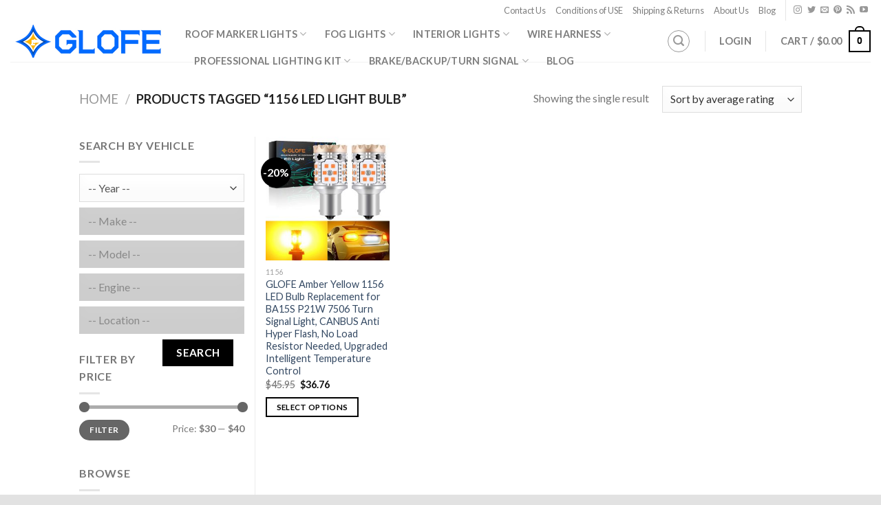

--- FILE ---
content_type: text/html; charset=UTF-8
request_url: https://www.glofeauto.com/product-tag/1156-led-light-bulb/
body_size: 18940
content:
<!DOCTYPE html>
<!--[if IE 9 ]> <html lang="en-US" class="ie9 loading-site no-js"> <![endif]-->
<!--[if IE 8 ]> <html lang="en-US" class="ie8 loading-site no-js"> <![endif]-->
<!--[if (gte IE 9)|!(IE)]><!--><html lang="en-US" class="loading-site no-js"> <!--<![endif]-->
<head><style>img.lazy{min-height:1px}</style><link rel="preload" href="https://www.glofeauto.com/wp-content/plugins/w3-total-cache/pub/js/lazyload.min.js" as="script">
	<meta charset="UTF-8" />
	<meta name="viewport" content="width=device-width, initial-scale=1.0, maximum-scale=1.0, user-scalable=no" />

	<link rel="profile" href="http://gmpg.org/xfn/11" />
	<link rel="pingback" href="https://www.glofeauto.com/xmlrpc.php" />

	<script>(function(html){html.className = html.className.replace(/\bno-js\b/,'js')})(document.documentElement);</script>
<title>1156 led light bulb &#8211; Glofe Auto</title>
<link rel='dns-prefetch' href='//s.w.org' />
<link rel="alternate" type="application/rss+xml" title="Glofe Auto &raquo; Feed" href="https://www.glofeauto.com/feed/" />
<link rel="alternate" type="application/rss+xml" title="Glofe Auto &raquo; Comments Feed" href="https://www.glofeauto.com/comments/feed/" />
<link rel="alternate" type="application/rss+xml" title="Glofe Auto &raquo; 1156 led light bulb Tag Feed" href="https://www.glofeauto.com/product-tag/1156-led-light-bulb/feed/" />
		<script type="text/javascript">
			window._wpemojiSettings = {"baseUrl":"https:\/\/s.w.org\/images\/core\/emoji\/13.0.1\/72x72\/","ext":".png","svgUrl":"https:\/\/s.w.org\/images\/core\/emoji\/13.0.1\/svg\/","svgExt":".svg","source":{"concatemoji":"https:\/\/www.glofeauto.com\/wp-includes\/js\/wp-emoji-release.min.js?ver=5.6.3"}};
			!function(e,a,t){var n,r,o,i=a.createElement("canvas"),p=i.getContext&&i.getContext("2d");function s(e,t){var a=String.fromCharCode;p.clearRect(0,0,i.width,i.height),p.fillText(a.apply(this,e),0,0);e=i.toDataURL();return p.clearRect(0,0,i.width,i.height),p.fillText(a.apply(this,t),0,0),e===i.toDataURL()}function c(e){var t=a.createElement("script");t.src=e,t.defer=t.type="text/javascript",a.getElementsByTagName("head")[0].appendChild(t)}for(o=Array("flag","emoji"),t.supports={everything:!0,everythingExceptFlag:!0},r=0;r<o.length;r++)t.supports[o[r]]=function(e){if(!p||!p.fillText)return!1;switch(p.textBaseline="top",p.font="600 32px Arial",e){case"flag":return s([127987,65039,8205,9895,65039],[127987,65039,8203,9895,65039])?!1:!s([55356,56826,55356,56819],[55356,56826,8203,55356,56819])&&!s([55356,57332,56128,56423,56128,56418,56128,56421,56128,56430,56128,56423,56128,56447],[55356,57332,8203,56128,56423,8203,56128,56418,8203,56128,56421,8203,56128,56430,8203,56128,56423,8203,56128,56447]);case"emoji":return!s([55357,56424,8205,55356,57212],[55357,56424,8203,55356,57212])}return!1}(o[r]),t.supports.everything=t.supports.everything&&t.supports[o[r]],"flag"!==o[r]&&(t.supports.everythingExceptFlag=t.supports.everythingExceptFlag&&t.supports[o[r]]);t.supports.everythingExceptFlag=t.supports.everythingExceptFlag&&!t.supports.flag,t.DOMReady=!1,t.readyCallback=function(){t.DOMReady=!0},t.supports.everything||(n=function(){t.readyCallback()},a.addEventListener?(a.addEventListener("DOMContentLoaded",n,!1),e.addEventListener("load",n,!1)):(e.attachEvent("onload",n),a.attachEvent("onreadystatechange",function(){"complete"===a.readyState&&t.readyCallback()})),(n=t.source||{}).concatemoji?c(n.concatemoji):n.wpemoji&&n.twemoji&&(c(n.twemoji),c(n.wpemoji)))}(window,document,window._wpemojiSettings);
		</script>
		<style type="text/css">
img.wp-smiley,
img.emoji {
	display: inline !important;
	border: none !important;
	box-shadow: none !important;
	height: 1em !important;
	width: 1em !important;
	margin: 0 .07em !important;
	vertical-align: -0.1em !important;
	background: none !important;
	padding: 0 !important;
}
</style>
	<link rel='stylesheet' id='wp-block-library-css'  href='https://www.glofeauto.com/wp-includes/css/dist/block-library/style.min.css?ver=5.6.3' type='text/css' media='all' />
<link rel='stylesheet' id='wc-block-vendors-style-css'  href='https://www.glofeauto.com/wp-content/plugins/woocommerce/packages/woocommerce-blocks/build/vendors-style.css?ver=5.3.3' type='text/css' media='all' />
<link rel='stylesheet' id='wc-block-style-css'  href='https://www.glofeauto.com/wp-content/plugins/woocommerce/packages/woocommerce-blocks/build/style.css?ver=5.3.3' type='text/css' media='all' />
<link rel='stylesheet' id='contact-form-7-css'  href='https://www.glofeauto.com/wp-content/plugins/contact-form-7/includes/css/styles.css?ver=5.4.2' type='text/css' media='all' />
<style id='woocommerce-inline-inline-css' type='text/css'>
.woocommerce form .form-row .required { visibility: visible; }
</style>
<link rel='stylesheet' id='ymm-css'  href='https://www.glofeauto.com/wp-content/plugins/ymm-search/view/frontend/web/main.css?ver=5.6.3' type='text/css' media='all' />
<link rel='stylesheet' id='ymm_product_restriction-css'  href='https://www.glofeauto.com/wp-content/plugins/ymm-search/view/frontend/web/product/restriction.css?ver=5.6.3' type='text/css' media='all' />
<link rel='stylesheet' id='flatsome-icons-css'  href='https://www.glofeauto.com/wp-content/themes/flatsome/assets/css/fl-icons.css?ver=3.3' type='text/css' media='all' />
<link rel='stylesheet' id='flatsome-main-css'  href='https://www.glofeauto.com/wp-content/themes/flatsome/assets/css/flatsome.css?ver=3.8.1' type='text/css' media='all' />
<link rel='stylesheet' id='flatsome-shop-css'  href='https://www.glofeauto.com/wp-content/themes/flatsome/assets/css/flatsome-shop.css?ver=3.8.1' type='text/css' media='all' />
<link rel='stylesheet' id='flatsome-style-css'  href='https://www.glofeauto.com/wp-content/themes/flatsome-child/style.css?ver=3.0' type='text/css' media='all' />
<script type='text/javascript' src='https://www.glofeauto.com/wp-includes/js/jquery/jquery.min.js?ver=3.5.1' id='jquery-core-js'></script>
<script type='text/javascript' src='https://www.glofeauto.com/wp-includes/js/jquery/jquery-migrate.min.js?ver=3.3.2' id='jquery-migrate-js'></script>
<script type='text/javascript' src='https://www.glofeauto.com/wp-includes/js/jquery/ui/core.min.js?ver=1.12.1' id='jquery-ui-core-js'></script>
<script type='text/javascript' src='https://www.glofeauto.com/wp-content/plugins/woocommerce/assets/js/jquery-cookie/jquery.cookie.min.js?ver=1.4.1' id='jquery-cookie-js'></script>
<script type='text/javascript' src='https://www.glofeauto.com/wp-content/plugins/ymm-search/view/frontend/web/main.js?ver=5.6.3' id='ymm-js'></script>
<link rel="https://api.w.org/" href="https://www.glofeauto.com/wp-json/" /><link rel="alternate" type="application/json" href="https://www.glofeauto.com/wp-json/wp/v2/product_tag/3993" /><link rel="EditURI" type="application/rsd+xml" title="RSD" href="https://www.glofeauto.com/xmlrpc.php?rsd" />
<link rel="wlwmanifest" type="application/wlwmanifest+xml" href="https://www.glofeauto.com/wp-includes/wlwmanifest.xml" /> 
<meta name="generator" content="WordPress 5.6.3" />
<meta name="generator" content="WooCommerce 5.5.4" />
<style>.bg{opacity: 0; transition: opacity 1s; -webkit-transition: opacity 1s;} .bg-loaded{opacity: 1;}</style><!--[if IE]><link rel="stylesheet" type="text/css" href="https://www.glofeauto.com/wp-content/themes/flatsome/assets/css/ie-fallback.css"><script src="//cdnjs.cloudflare.com/ajax/libs/html5shiv/3.6.1/html5shiv.js"></script><script>var head = document.getElementsByTagName('head')[0],style = document.createElement('style');style.type = 'text/css';style.styleSheet.cssText = ':before,:after{content:none !important';head.appendChild(style);setTimeout(function(){head.removeChild(style);}, 0);</script><script src="https://www.glofeauto.com/wp-content/themes/flatsome/assets/libs/ie-flexibility.js"></script><![endif]-->    <script type="text/javascript">
    WebFontConfig = {
      google: { families: [ "Lato:regular,700","Lato:regular,400","Lato:regular,700","Dancing+Script:regular,400", ] }
    };
    (function() {
      var wf = document.createElement('script');
      wf.src = 'https://ajax.googleapis.com/ajax/libs/webfont/1/webfont.js';
      wf.type = 'text/javascript';
      wf.async = 'true';
      var s = document.getElementsByTagName('script')[0];
      s.parentNode.insertBefore(wf, s);
    })(); </script>
  	<noscript><style>.woocommerce-product-gallery{ opacity: 1 !important; }</style></noscript>
	<link rel="icon" href="https://www.glofeauto.com/wp-content/uploads/2021/04/cropped-GLOFE-LOGO-32x32.jpg" sizes="32x32" />
<link rel="icon" href="https://www.glofeauto.com/wp-content/uploads/2021/04/cropped-GLOFE-LOGO-192x192.jpg" sizes="192x192" />
<link rel="apple-touch-icon" href="https://www.glofeauto.com/wp-content/uploads/2021/04/cropped-GLOFE-LOGO-180x180.jpg" />
<meta name="msapplication-TileImage" content="https://www.glofeauto.com/wp-content/uploads/2021/04/cropped-GLOFE-LOGO-270x270.jpg" />
<style id="custom-css" type="text/css">:root {--primary-color: #000000;}.header-main{height: 60px}#logo img{max-height: 60px}#logo{width:224px;}.header-bottom{min-height: 10px}.header-top{min-height: 30px}.transparent .header-main{height: 30px}.transparent #logo img{max-height: 30px}.has-transparent + .page-title:first-of-type,.has-transparent + #main > .page-title,.has-transparent + #main > div > .page-title,.has-transparent + #main .page-header-wrapper:first-of-type .page-title{padding-top: 110px;}.header.show-on-scroll,.stuck .header-main{height:70px!important}.stuck #logo img{max-height: 70px!important}.search-form{ width: 60%;}.header-bg-color, .header-wrapper {background-color: rgba(255,255,255,0.9)}.header-bottom {background-color: #ffffff}.header-main .nav > li > a{line-height: 16px }.stuck .header-main .nav > li > a{line-height: 50px }.header-bottom-nav > li > a{line-height: 16px }@media (max-width: 549px) {.header-main{height: 70px}#logo img{max-height: 70px}}.nav-dropdown{border-radius:3px}.nav-dropdown{font-size:121%}.header-top{background-color:rgba(255,255,255,0.42)!important;}/* Color */.accordion-title.active, .has-icon-bg .icon .icon-inner,.logo a, .primary.is-underline, .primary.is-link, .badge-outline .badge-inner, .nav-outline > li.active> a,.nav-outline >li.active > a, .cart-icon strong,[data-color='primary'], .is-outline.primary{color: #000000;}/* Color !important */[data-text-color="primary"]{color: #000000!important;}/* Background Color */[data-text-bg="primary"]{background-color: #000000;}/* Background */.scroll-to-bullets a,.featured-title, .label-new.menu-item > a:after, .nav-pagination > li > .current,.nav-pagination > li > span:hover,.nav-pagination > li > a:hover,.has-hover:hover .badge-outline .badge-inner,button[type="submit"], .button.wc-forward:not(.checkout):not(.checkout-button), .button.submit-button, .button.primary:not(.is-outline),.featured-table .title,.is-outline:hover, .has-icon:hover .icon-label,.nav-dropdown-bold .nav-column li > a:hover, .nav-dropdown.nav-dropdown-bold > li > a:hover, .nav-dropdown-bold.dark .nav-column li > a:hover, .nav-dropdown.nav-dropdown-bold.dark > li > a:hover, .is-outline:hover, .tagcloud a:hover,.grid-tools a, input[type='submit']:not(.is-form), .box-badge:hover .box-text, input.button.alt,.nav-box > li > a:hover,.nav-box > li.active > a,.nav-pills > li.active > a ,.current-dropdown .cart-icon strong, .cart-icon:hover strong, .nav-line-bottom > li > a:before, .nav-line-grow > li > a:before, .nav-line > li > a:before,.banner, .header-top, .slider-nav-circle .flickity-prev-next-button:hover svg, .slider-nav-circle .flickity-prev-next-button:hover .arrow, .primary.is-outline:hover, .button.primary:not(.is-outline), input[type='submit'].primary, input[type='submit'].primary, input[type='reset'].button, input[type='button'].primary, .badge-inner{background-color: #000000;}/* Border */.nav-vertical.nav-tabs > li.active > a,.scroll-to-bullets a.active,.nav-pagination > li > .current,.nav-pagination > li > span:hover,.nav-pagination > li > a:hover,.has-hover:hover .badge-outline .badge-inner,.accordion-title.active,.featured-table,.is-outline:hover, .tagcloud a:hover,blockquote, .has-border, .cart-icon strong:after,.cart-icon strong,.blockUI:before, .processing:before,.loading-spin, .slider-nav-circle .flickity-prev-next-button:hover svg, .slider-nav-circle .flickity-prev-next-button:hover .arrow, .primary.is-outline:hover{border-color: #000000}.nav-tabs > li.active > a{border-top-color: #000000}.widget_shopping_cart_content .blockUI.blockOverlay:before { border-left-color: #000000 }.woocommerce-checkout-review-order .blockUI.blockOverlay:before { border-left-color: #000000 }/* Fill */.slider .flickity-prev-next-button:hover svg,.slider .flickity-prev-next-button:hover .arrow{fill: #000000;}body{font-family:"Lato", sans-serif}body{font-weight: 400}.nav > li > a {font-family:"Lato", sans-serif;}.nav > li > a {font-weight: 700;}h1,h2,h3,h4,h5,h6,.heading-font, .off-canvas-center .nav-sidebar.nav-vertical > li > a{font-family: "Lato", sans-serif;}h1,h2,h3,h4,h5,h6,.heading-font,.banner h1,.banner h2{font-weight: 700;}.alt-font{font-family: "Dancing Script", sans-serif;}.alt-font{font-weight: 400!important;}.products.has-equal-box-heights .box-image {padding-top: 100%;}@media screen and (min-width: 550px){.products .box-vertical .box-image{min-width: 300px!important;width: 300px!important;}}.footer-2{background-color: #ffffff}.absolute-footer, html{background-color: #e2e2e2}.page-title-small + main .product-container > .row{padding-top:0;}.label-new.menu-item > a:after{content:"New";}.label-hot.menu-item > a:after{content:"Hot";}.label-sale.menu-item > a:after{content:"Sale";}.label-popular.menu-item > a:after{content:"Popular";}</style></head>

<body class="archive tax-product_tag term-1156-led-light-bulb term-3993 theme-flatsome woocommerce woocommerce-page woocommerce-no-js lightbox">


<a class="skip-link screen-reader-text" href="#main">Skip to content</a>

<div id="wrapper">


<header id="header" class="header header-full-width has-sticky sticky-fade">
   <div class="header-wrapper">
	<div id="top-bar" class="header-top hide-for-sticky">
    <div class="flex-row container">
      <div class="flex-col hide-for-medium flex-left">
          <ul class="nav nav-left medium-nav-center nav-small  nav-">
                        </ul>
      </div><!-- flex-col left -->

      <div class="flex-col hide-for-medium flex-center">
          <ul class="nav nav-center nav-small  nav-">
                        </ul>
      </div><!-- center -->

      <div class="flex-col hide-for-medium flex-right">
         <ul class="nav top-bar-nav nav-right nav-small  nav-">
              <li id="menu-item-17970" class="menu-item menu-item-type-post_type menu-item-object-page  menu-item-17970"><a href="https://www.glofeauto.com/contact-us/" class="nav-top-link">Contact Us</a></li>
<li id="menu-item-17968" class="menu-item menu-item-type-post_type menu-item-object-page  menu-item-17968"><a href="https://www.glofeauto.com/conditions-of-use/" class="nav-top-link">Conditions of USE</a></li>
<li id="menu-item-17969" class="menu-item menu-item-type-post_type menu-item-object-page  menu-item-17969"><a href="https://www.glofeauto.com/shipping-returns/" class="nav-top-link">Shipping &#038; Returns</a></li>
<li id="menu-item-17972" class="menu-item menu-item-type-post_type menu-item-object-page  menu-item-17972"><a href="https://www.glofeauto.com/about-us/" class="nav-top-link">About Us</a></li>
<li id="menu-item-255" class="menu-item menu-item-type-post_type menu-item-object-page  menu-item-255"><a href="https://www.glofeauto.com/blog/" class="nav-top-link">Blog</a></li>
<li class="header-divider"></li><li class="html header-social-icons ml-0">
	<div class="social-icons follow-icons" ><a href="https://www.instagram.com/glofeauto/" target="_blank" rel="noopener noreferrer nofollow" data-label="Instagram" class="icon plain  instagram tooltip" title="Follow on Instagram"><i class="icon-instagram" ></i></a><a href="https://twitter.com/GlofeAuto" target="_blank"  data-label="Twitter"  rel="noopener noreferrer nofollow" class="icon plain  twitter tooltip" title="Follow on Twitter"><i class="icon-twitter" ></i></a><a href="mailto:serve@glofeauto.com" data-label="E-mail"  rel="nofollow" class="icon plain  email tooltip" title="Send us an email"><i class="icon-envelop" ></i></a><a href="https://www.pinterest.com/GlofeAuto" target="_blank" rel="noopener noreferrer nofollow"  data-label="Pinterest"  class="icon plain  pinterest tooltip" title="Follow on Pinterest"><i class="icon-pinterest" ></i></a><a href="https://www.glofeauto.com/sitemap.rss" target="_blank" rel="noopener noreferrer nofollow" data-label="RSS Feed" class="icon plain  rss tooltip" title="Subscribe to RSS"><i class="icon-feed" ></i></a><a href="https://www.youtube.com/channel/UCSygXrhREs7o1r6keinfAaw" target="_blank" rel="noopener noreferrer nofollow" data-label="YouTube" class="icon plain  youtube tooltip" title="Follow on YouTube"><i class="icon-youtube" ></i></a></div></li>          </ul>
      </div><!-- .flex-col right -->

            <div class="flex-col show-for-medium flex-grow">
          <ul class="nav nav-center nav-small mobile-nav  nav-">
                        </ul>
      </div>
      
    </div><!-- .flex-row -->
</div><!-- #header-top -->
<div id="masthead" class="header-main ">
      <div class="header-inner flex-row container logo-left medium-logo-center" role="navigation">

          <!-- Logo -->
          <div id="logo" class="flex-col logo">
            <!-- Header logo -->
<a href="https://www.glofeauto.com/" title="Glofe Auto - Glofe Auto Store, LLC has been in business since 2005 and continues to grow rapidly. We have an excellent customers rating." rel="home">
    <img width="224" height="60" src="data:image/svg+xml,%3Csvg%20xmlns='http://www.w3.org/2000/svg'%20viewBox='0%200%20224%2060'%3E%3C/svg%3E" data-src="https://www.glofeauto.com/wp-content/uploads/2021/04/GLOFE.jpg" class="header_logo header-logo lazy" alt="Glofe Auto"/><img  width="224" height="60" src="data:image/svg+xml,%3Csvg%20xmlns='http://www.w3.org/2000/svg'%20viewBox='0%200%20224%2060'%3E%3C/svg%3E" data-src="https://www.glofeauto.com/wp-content/uploads/2021/04/GLOFE.jpg" class="header-logo-dark lazy" alt="Glofe Auto"/></a>
          </div>

          <!-- Mobile Left Elements -->
          <div class="flex-col show-for-medium flex-left">
            <ul class="mobile-nav nav nav-left ">
              <li class="nav-icon has-icon">
  		<a href="#" data-open="#main-menu" data-pos="left" data-bg="main-menu-overlay" data-color="" class="is-small" aria-controls="main-menu" aria-expanded="false">
		
		  <i class="icon-menu" ></i>
		  		</a>
	</li>            </ul>
          </div>

          <!-- Left Elements -->
          <div class="flex-col hide-for-medium flex-left
            flex-grow">
            <ul class="header-nav header-nav-main nav nav-left  nav-line nav-size-medium nav-spacing-xlarge nav-uppercase" >
              <li id="menu-item-350" class="menu-item menu-item-type-custom menu-item-object-custom menu-item-has-children  menu-item-350 has-dropdown"><a href="https://www.glofeauto.com/product-category/car-lights/roof-marker-lights/" class="nav-top-link">Roof Marker Lights<i class="icon-angle-down" ></i></a>
<ul class='nav-dropdown nav-dropdown-simple dropdown-uppercase'>
	<li id="menu-item-22121" class="menu-item menu-item-type-custom menu-item-object-custom  menu-item-22121"><a href="https://www.glofeauto.com/product-category/car-lights/roof-marker-lights/for-ford/">For Ford</a></li>
	<li id="menu-item-22122" class="menu-item menu-item-type-custom menu-item-object-custom  menu-item-22122"><a href="https://www.glofeauto.com/product-category/car-lights/roof-marker-lights/for-chevy/">For Chevy</a></li>
	<li id="menu-item-22123" class="menu-item menu-item-type-custom menu-item-object-custom  menu-item-22123"><a href="https://www.glofeauto.com/product-category/car-lights/roof-marker-lights/for-hummer/">For Hummer</a></li>
	<li id="menu-item-22124" class="menu-item menu-item-type-custom menu-item-object-custom  menu-item-22124"><a href="https://www.glofeauto.com/product-category/car-lights/roof-marker-lights/for-trucks/">For Trucks</a></li>
	<li id="menu-item-22125" class="menu-item menu-item-type-custom menu-item-object-custom  menu-item-22125"><a href="https://www.glofeauto.com/product-category/car-lights/roof-marker-lights/for-dodge-ram/">For Dodge Ram</a></li>
	<li id="menu-item-22126" class="menu-item menu-item-type-custom menu-item-object-custom  menu-item-22126"><a href="https://www.glofeauto.com/product-category/car-lights/roof-marker-lights/t10/">T10</a></li>
</ul>
</li>
<li id="menu-item-351" class="menu-item menu-item-type-custom menu-item-object-custom menu-item-has-children  menu-item-351 has-dropdown"><a href="https://www.glofeauto.com/product-category/car-lights/fog-lights/" class="nav-top-link">Fog Lights<i class="icon-angle-down" ></i></a>
<ul class='nav-dropdown nav-dropdown-simple dropdown-uppercase'>
	<li id="menu-item-22110" class="menu-item menu-item-type-custom menu-item-object-custom  menu-item-22110"><a href="https://www.glofeauto.com/product-category/car-lights/fog-lights/880-890/">880 890</a></li>
	<li id="menu-item-22111" class="menu-item menu-item-type-custom menu-item-object-custom  menu-item-22111"><a href="https://www.glofeauto.com/product-category/car-lights/fog-lights/9005-9006/">9005 9006</a></li>
	<li id="menu-item-22112" class="menu-item menu-item-type-custom menu-item-object-custom  menu-item-22112"><a href="https://www.glofeauto.com/product-category/car-lights/fog-lights/h1/">H1</a></li>
	<li id="menu-item-22114" class="menu-item menu-item-type-custom menu-item-object-custom  menu-item-22114"><a href="https://www.glofeauto.com/product-category/car-lights/fog-lights/h7/">H7</a></li>
	<li id="menu-item-22113" class="menu-item menu-item-type-custom menu-item-object-custom  menu-item-22113"><a href="https://www.glofeauto.com/product-category/car-lights/fog-lights/h11/">H11</a></li>
</ul>
</li>
<li id="menu-item-352" class="menu-item menu-item-type-custom menu-item-object-custom menu-item-has-children  menu-item-352 has-dropdown"><a href="https://www.glofeauto.com/product-category/car-lights/interior-lights/" class="nav-top-link">Interior Lights<i class="icon-angle-down" ></i></a>
<ul class='nav-dropdown nav-dropdown-simple dropdown-uppercase'>
	<li id="menu-item-22115" class="menu-item menu-item-type-custom menu-item-object-custom  menu-item-22115"><a href="https://www.glofeauto.com/product-category/car-lights/interior-lights/t5/">T5</a></li>
	<li id="menu-item-22116" class="menu-item menu-item-type-custom menu-item-object-custom  menu-item-22116"><a href="https://www.glofeauto.com/product-category/car-lights/interior-lights/t10v/">T10</a></li>
	<li id="menu-item-22117" class="menu-item menu-item-type-custom menu-item-object-custom  menu-item-22117"><a href="https://www.glofeauto.com/product-category/car-lights/interior-lights/festoon/">Festoon</a></li>
	<li id="menu-item-22118" class="menu-item menu-item-type-custom menu-item-object-custom  menu-item-22118"><a href="https://www.glofeauto.com/product-category/car-lights/interior-lights/interior-led-package/">Interior Led Package</a></li>
</ul>
</li>
<li id="menu-item-22101" class="menu-item menu-item-type-custom menu-item-object-custom menu-item-has-children  menu-item-22101 has-dropdown"><a href="https://www.glofeauto.com/product-category/car-lights/wire-harness/" class="nav-top-link">Wire Harness<i class="icon-angle-down" ></i></a>
<ul class='nav-dropdown nav-dropdown-simple dropdown-uppercase'>
	<li id="menu-item-22127" class="menu-item menu-item-type-custom menu-item-object-custom  menu-item-22127"><a href="https://www.glofeauto.com/product-category/car-lights/wire-harness/relay-flasher/">Relay Flasher</a></li>
</ul>
</li>
<li id="menu-item-22100" class="menu-item menu-item-type-custom menu-item-object-custom menu-item-has-children  menu-item-22100 has-dropdown"><a href="https://www.glofeauto.com/product-category/car-lights/professional-lighting-kit/" class="nav-top-link">Professional Lighting Kit<i class="icon-angle-down" ></i></a>
<ul class='nav-dropdown nav-dropdown-simple dropdown-uppercase'>
	<li id="menu-item-22119" class="menu-item menu-item-type-custom menu-item-object-custom  menu-item-22119"><a href="https://www.glofeauto.com/product-category/car-lights/professional-lighting-kit/3rd-brake-lights/">3Rd Brake Lights</a></li>
	<li id="menu-item-22120" class="menu-item menu-item-type-custom menu-item-object-custom  menu-item-22120"><a href="https://www.glofeauto.com/product-category/car-lights/professional-lighting-kit/license-plate-lights/">License Plate Lights</a></li>
</ul>
</li>
<li id="menu-item-22102" class="menu-item menu-item-type-custom menu-item-object-custom menu-item-has-children  menu-item-22102 has-dropdown"><a href="https://www.glofeauto.com/product-category/car-lights/brake-backup-turn-signal/" class="nav-top-link">Brake/Backup/Turn Signal<i class="icon-angle-down" ></i></a>
<ul class='nav-dropdown nav-dropdown-simple dropdown-uppercase'>
	<li id="menu-item-22103" class="menu-item menu-item-type-custom menu-item-object-custom  menu-item-22103"><a href="https://www.glofeauto.com/product-category/car-lights/brake-backup-turn-signal/1156/">1156</a></li>
	<li id="menu-item-22104" class="menu-item menu-item-type-custom menu-item-object-custom  menu-item-22104"><a href="https://www.glofeauto.com/product-category/car-lights/brake-backup-turn-signal/1157/">1157</a></li>
	<li id="menu-item-22105" class="menu-item menu-item-type-custom menu-item-object-custom  menu-item-22105"><a href="https://www.glofeauto.com/product-category/car-lights/brake-backup-turn-signal/3156-3157/">3156 3157</a></li>
	<li id="menu-item-22106" class="menu-item menu-item-type-custom menu-item-object-custom  menu-item-22106"><a href="https://www.glofeauto.com/product-category/car-lights/brake-backup-turn-signal/3157-7443/">3157 7443</a></li>
	<li id="menu-item-22108" class="menu-item menu-item-type-custom menu-item-object-custom  menu-item-22108"><a href="https://www.glofeauto.com/product-category/car-lights/brake-backup-turn-signal/7440-7443/">7440 7443</a></li>
	<li id="menu-item-22109" class="menu-item menu-item-type-custom menu-item-object-custom  menu-item-22109"><a href="https://www.glofeauto.com/product-category/car-lights/brake-backup-turn-signal/1156-3157-7443/">1156 3157 7443</a></li>
</ul>
</li>
<li id="menu-item-249" class="menu-item menu-item-type-post_type menu-item-object-page  menu-item-249"><a href="https://www.glofeauto.com/blog/" class="nav-top-link">Blog</a></li>
            </ul>
          </div>

          <!-- Right Elements -->
          <div class="flex-col hide-for-medium flex-right">
            <ul class="header-nav header-nav-main nav nav-right  nav-line nav-size-medium nav-spacing-xlarge nav-uppercase">
              <li class="header-search header-search-lightbox has-icon">
	<div class="header-button">		<a href="#search-lightbox" data-open="#search-lightbox" data-focus="input.search-field"
		class="icon button circle is-outline is-small">
		<i class="icon-search" style="font-size:16px;"></i></a>
		</div>
		
	<div id="search-lightbox" class="mfp-hide dark text-center">
		<div class="searchform-wrapper ux-search-box relative is-large"><form role="search" method="get" class="searchform" action="https://www.glofeauto.com/">
		<div class="flex-row relative">
									<div class="flex-col flex-grow">
			  <input type="search" class="search-field mb-0" name="s" value="" placeholder="Please enter your keywords" />
		    <input type="hidden" name="post_type" value="product" />
        			</div><!-- .flex-col -->
			<div class="flex-col">
				<button type="submit" class="ux-search-submit submit-button secondary button icon mb-0">
					<i class="icon-search" ></i>				</button>
			</div><!-- .flex-col -->
		</div><!-- .flex-row -->
	 <div class="live-search-results text-left z-top"></div>
</form>
</div>	</div>
</li>
<li class="header-divider"></li><li class="account-item has-icon
    "
>

<a href="https://www.glofeauto.com/my-account/"
    class="nav-top-link nav-top-not-logged-in "
    data-open="#login-form-popup"  >
    <span>
    Login      </span>
  
</a><!-- .account-login-link -->



</li>
<li class="header-divider"></li><li class="cart-item has-icon has-dropdown">

<a href="https://www.glofeauto.com/cart/" title="Cart" class="header-cart-link is-small">


<span class="header-cart-title">
   Cart   /      <span class="cart-price"><span class="woocommerce-Price-amount amount"><bdi><span class="woocommerce-Price-currencySymbol">&#36;</span>0.00</bdi></span></span>
  </span>

    <span class="cart-icon image-icon">
    <strong>0</strong>
  </span>
  </a>

 <ul class="nav-dropdown nav-dropdown-simple dropdown-uppercase">
    <li class="html widget_shopping_cart">
      <div class="widget_shopping_cart_content">
        

	<p class="woocommerce-mini-cart__empty-message">No products in the cart.</p>


      </div>
    </li>
     </ul><!-- .nav-dropdown -->

</li>
            </ul>
          </div>

          <!-- Mobile Right Elements -->
          <div class="flex-col show-for-medium flex-right">
            <ul class="mobile-nav nav nav-right ">
              <li class="header-search header-search-lightbox has-icon">
	<div class="header-button">		<a href="#search-lightbox" data-open="#search-lightbox" data-focus="input.search-field"
		class="icon button circle is-outline is-small">
		<i class="icon-search" style="font-size:16px;"></i></a>
		</div>
		
	<div id="search-lightbox" class="mfp-hide dark text-center">
		<div class="searchform-wrapper ux-search-box relative is-large"><form role="search" method="get" class="searchform" action="https://www.glofeauto.com/">
		<div class="flex-row relative">
									<div class="flex-col flex-grow">
			  <input type="search" class="search-field mb-0" name="s" value="" placeholder="Please enter your keywords" />
		    <input type="hidden" name="post_type" value="product" />
        			</div><!-- .flex-col -->
			<div class="flex-col">
				<button type="submit" class="ux-search-submit submit-button secondary button icon mb-0">
					<i class="icon-search" ></i>				</button>
			</div><!-- .flex-col -->
		</div><!-- .flex-row -->
	 <div class="live-search-results text-left z-top"></div>
</form>
</div>	</div>
</li>
<li class="cart-item has-icon">

      <a href="https://www.glofeauto.com/cart/" class="header-cart-link off-canvas-toggle nav-top-link is-small" data-open="#cart-popup" data-class="off-canvas-cart" title="Cart" data-pos="right">
  
    <span class="cart-icon image-icon">
    <strong>0</strong>
  </span> 
  </a>


  <!-- Cart Sidebar Popup -->
  <div id="cart-popup" class="mfp-hide widget_shopping_cart">
  <div class="cart-popup-inner inner-padding">
      <div class="cart-popup-title text-center">
          <h4 class="uppercase">Cart</h4>
          <div class="is-divider"></div>
      </div>
      <div class="widget_shopping_cart_content">
          

	<p class="woocommerce-mini-cart__empty-message">No products in the cart.</p>


      </div>
             <div class="cart-sidebar-content relative"></div>  </div>
  </div>

</li>
            </ul>
          </div>

      </div><!-- .header-inner -->
     
            <!-- Header divider -->
      <div class="container"><div class="top-divider full-width"></div></div>
      </div><!-- .header-main --><div id="wide-nav" class="header-bottom wide-nav flex-has-center">
    <div class="flex-row container">

            
                        <div class="flex-col hide-for-medium flex-center">
                <ul class="nav header-nav header-bottom-nav nav-center  nav-pills nav-uppercase">
                                    </ul>
            </div><!-- flex-col -->
            
            
                          <div class="flex-col show-for-medium flex-grow">
                  <ul class="nav header-bottom-nav nav-center mobile-nav  nav-pills nav-uppercase">
                                        </ul>
              </div>
            
    </div><!-- .flex-row -->
</div><!-- .header-bottom -->

<div class="header-bg-container fill"><div class="header-bg-image fill"></div><div class="header-bg-color fill"></div></div><!-- .header-bg-container -->   </div><!-- header-wrapper-->
</header>

<div class="shop-page-title category-page-title page-title ">

	<div class="page-title-inner flex-row  medium-flex-wrap container">
	  <div class="flex-col flex-grow medium-text-center">
	  	 	 <div class="is-large">
	<nav class="woocommerce-breadcrumb breadcrumbs"><a href="https://www.glofeauto.com">Home</a> <span class="divider">&#47;</span> Products tagged &ldquo;1156 led light bulb&rdquo;</nav></div>
<div class="category-filtering category-filter-row show-for-medium">
	<a href="#" data-open="#shop-sidebar" data-visible-after="true" data-pos="left" class="filter-button uppercase plain">
		<i class="icon-menu"></i>
		<strong>Filter</strong>
	</a>
	<div class="inline-block">
			</div>
</div>
	  </div><!-- .flex-left -->
	  
	   <div class="flex-col medium-text-center">
	  	 	

<p class="woocommerce-result-count hide-for-medium">
	Showing the single result</p>
<form class="woocommerce-ordering" method="get">
	<select name="orderby" class="orderby" aria-label="Shop order">
					<option value="popularity" >Sort by popularity</option>
					<option value="rating"  selected='selected'>Sort by average rating</option>
					<option value="date" >Sort by latest</option>
					<option value="price" >Sort by price: low to high</option>
					<option value="price-desc" >Sort by price: high to low</option>
			</select>
	<input type="hidden" name="paged" value="1" />
	</form>
	   </div><!-- .flex-right -->
	   
	</div><!-- flex-row -->
</div><!-- .page-title -->

<main id="main" class="">
<div class="row category-page-row">

		<div class="col large-3 hide-for-medium ">
			<div id="shop-sidebar" class="sidebar-inner col-inner">
				<aside id="pektsekye_ymm_selector-6" class="widget widget_pektsekye_ymm_selector"><div class="widget-text wp_widget_plugin_box"><span class="widget-title shop-sidebar">Search by Vehicle</span><div class="is-divider small"></div><div class="ymm-selector ymm-box" id="ymm_pektsekye_ymm_selector-6">
      <div class="ymm-garage" style="display:none">  
      <span class="ymm-garage-text">Your Garage:</span>&nbsp;
      <select name="ymm_garage_select" class="ymm-garage-select">
        <option value="">-- select vehicle --</option>      
              
      </select>
            
        <br/>
        <a href="#" class="ymm-remove-from-garage">Remove from garage</a>
            
    </div>                		          
    <div class="block-content">
  
          <select class="ymm-select" name="_year" ><option value="">-- Year --</option><option value="2023" >2023</option><option value="2022" >2022</option><option value="2021" >2021</option><option value="2020" >2020</option><option value="2019" >2019</option><option value="2018" >2018</option><option value="2017" >2017</option><option value="2016" >2016</option><option value="2015" >2015</option><option value="2014" >2014</option><option value="2013" >2013</option><option value="2012" >2012</option><option value="2011" >2011</option><option value="2010" >2010</option><option value="2009" >2009</option><option value="2008" >2008</option><option value="2007" >2007</option><option value="2006" >2006</option><option value="2005" >2005</option><option value="2004" >2004</option><option value="2003" >2003</option><option value="2002" >2002</option><option value="2001" >2001</option><option value="2000" >2000</option><option value="1999" >1999</option><option value="1998" >1998</option><option value="1997" >1997</option><option value="1996" >1996</option><option value="1995" >1995</option><option value="1994" >1994</option><option value="1993" >1993</option><option value="1992" >1992</option><option value="1991" >1991</option><option value="1990" >1990</option><option value="1989" >1989</option><option value="1988" >1988</option><option value="1987" >1987</option><option value="1986" >1986</option><option value="1985" >1985</option><option value="1984" >1984</option><option value="1983" >1983</option><option value="1982" >1982</option><option value="1981" >1981</option><option value="1980" >1980</option><option value="1979" >1979</option><option value="1978" >1978</option><option value="1977" >1977</option><option value="1976" >1976</option><option value="1975" >1975</option><option value="1974" >1974</option><option value="1973" >1973</option><option value="1972" >1972</option><option value="1971" >1971</option><option value="1970" >1970</option><option value="1969" >1969</option><option value="1968" >1968</option><option value="1967" >1967</option><option value="1966" >1966</option><option value="1955" >1955</option></select>          <select class="ymm-select disabled" name="_make"  disabled="disabled"><option value="">-- Make --</option></select>          <select class="ymm-select disabled" name="_model"  disabled="disabled"><option value="">-- Model --</option></select>          <select class="ymm-select disabled" name="_engine"  disabled="disabled"><option value="">-- Engine --</option></select>          <select class="ymm-select disabled" name="ext5"  disabled="disabled"><option value="">-- Location --</option></select>     
    				      
      
        			
    <button type="button" title="Search" class="button ymm-submit-any-selection" ><span><span>Search</span></span></button>   
               		      	          		      	      
  </div>
</div>
<script>
  jQuery(function($){
    $('#ymm_pektsekye_ymm_selector-6').ymm({
      ajaxUrl                  : "https://www.glofeauto.com/wp-admin/admin-ajax.php",
      ajaxShortUrl             : "https://www.glofeauto.com/wp-content/plugins/ymm-search/ymm_ajax.php",
      submitUrl                : "https://www.glofeauto.com/",             
      levelParameterNames      : ["_year","_make","_model","_engine","ext5"],
      isCategoryPage           : 0,
      filterCategoryPage       : 1,      
      categorySearchEnabled    : 0,
      wordSearchEnabled        : 0,
      garageEnabled            : 1,
      ymmCookieName            : "ymm_selected", 
      canShowExtra             : 0,
      categoryId               : 0,      
      categoryDefOptionTitle   : "-- select category --" 
                   
    });
  });
</script>
</div></aside><aside id="woocommerce_price_filter-9" class="widget woocommerce widget_price_filter"><span class="widget-title shop-sidebar">Filter by price</span><div class="is-divider small"></div>
<form method="get" action="https://www.glofeauto.com/product-tag/1156-led-light-bulb/">
	<div class="price_slider_wrapper">
		<div class="price_slider" style="display:none;"></div>
		<div class="price_slider_amount" data-step="10">
			<input type="text" id="min_price" name="min_price" value="30" data-min="30" placeholder="Min price" />
			<input type="text" id="max_price" name="max_price" value="40" data-max="40" placeholder="Max price" />
						<button type="submit" class="button">Filter</button>
			<div class="price_label" style="display:none;">
				Price: <span class="from"></span> &mdash; <span class="to"></span>
			</div>
						<div class="clear"></div>
		</div>
	</div>
</form>

</aside><aside id="woocommerce_product_categories-13" class="widget woocommerce widget_product_categories"><span class="widget-title shop-sidebar">Browse</span><div class="is-divider small"></div><ul class="product-categories"><li class="cat-item cat-item-15 cat-parent"><a href="https://www.glofeauto.com/product-category/car-lights/">Car Lights</a><ul class='children'>
<li class="cat-item cat-item-2785 cat-parent"><a href="https://www.glofeauto.com/product-category/car-lights/brake-backup-turn-signal/">Brake/Backup/Turn Signal</a>	<ul class='children'>
<li class="cat-item cat-item-2817"><a href="https://www.glofeauto.com/product-category/car-lights/brake-backup-turn-signal/1156/">1156</a></li>
<li class="cat-item cat-item-3425"><a href="https://www.glofeauto.com/product-category/car-lights/brake-backup-turn-signal/1156-3157-7443/">1156 3157 7443</a></li>
<li class="cat-item cat-item-3151"><a href="https://www.glofeauto.com/product-category/car-lights/brake-backup-turn-signal/1157/">1157</a></li>
<li class="cat-item cat-item-2786"><a href="https://www.glofeauto.com/product-category/car-lights/brake-backup-turn-signal/3156-3157/">3156 3157</a></li>
<li class="cat-item cat-item-3442"><a href="https://www.glofeauto.com/product-category/car-lights/brake-backup-turn-signal/3157-7443/">3157 7443</a></li>
<li class="cat-item cat-item-3051"><a href="https://www.glofeauto.com/product-category/car-lights/brake-backup-turn-signal/7440-7443/">7440 7443</a></li>
<li class="cat-item cat-item-4410"><a href="https://www.glofeauto.com/product-category/car-lights/brake-backup-turn-signal/t15/">T15</a></li>
	</ul>
</li>
<li class="cat-item cat-item-2743 cat-parent"><a href="https://www.glofeauto.com/product-category/car-lights/fog-lights/">Fog Lights</a>	<ul class='children'>
<li class="cat-item cat-item-3188"><a href="https://www.glofeauto.com/product-category/car-lights/fog-lights/880-890/">880 890</a></li>
<li class="cat-item cat-item-3095"><a href="https://www.glofeauto.com/product-category/car-lights/fog-lights/9005-9006/">9005 9006</a></li>
<li class="cat-item cat-item-3219"><a href="https://www.glofeauto.com/product-category/car-lights/fog-lights/h1/">H1</a></li>
<li class="cat-item cat-item-2744"><a href="https://www.glofeauto.com/product-category/car-lights/fog-lights/h11/">H11</a></li>
<li class="cat-item cat-item-3238"><a href="https://www.glofeauto.com/product-category/car-lights/fog-lights/h7/">H7</a></li>
	</ul>
</li>
<li class="cat-item cat-item-4317 cat-parent"><a href="https://www.glofeauto.com/product-category/car-lights/hid-headlight/">HID Headlight</a>	<ul class='children'>
<li class="cat-item cat-item-4399"><a href="https://www.glofeauto.com/product-category/car-lights/hid-headlight/d1s/">D1S</a></li>
<li class="cat-item cat-item-4346"><a href="https://www.glofeauto.com/product-category/car-lights/hid-headlight/d2r/">D2R</a></li>
<li class="cat-item cat-item-4369"><a href="https://www.glofeauto.com/product-category/car-lights/hid-headlight/d2s/">D2S</a></li>
<li class="cat-item cat-item-4335"><a href="https://www.glofeauto.com/product-category/car-lights/hid-headlight/d3s/">D3S</a></li>
<li class="cat-item cat-item-4359"><a href="https://www.glofeauto.com/product-category/car-lights/hid-headlight/d4r/">D4R</a></li>
<li class="cat-item cat-item-4318"><a href="https://www.glofeauto.com/product-category/car-lights/hid-headlight/d4s/">D4S</a></li>
	</ul>
</li>
<li class="cat-item cat-item-2741 cat-parent"><a href="https://www.glofeauto.com/product-category/car-lights/interior-lights/">Interior Lights</a>	<ul class='children'>
<li class="cat-item cat-item-3260"><a href="https://www.glofeauto.com/product-category/car-lights/interior-lights/festoon/">Festoon</a></li>
<li class="cat-item cat-item-3120"><a href="https://www.glofeauto.com/product-category/car-lights/interior-lights/interior-led-package/">Interior Led Package</a></li>
<li class="cat-item cat-item-2742"><a href="https://www.glofeauto.com/product-category/car-lights/interior-lights/t10v/">T10</a></li>
<li class="cat-item cat-item-2760"><a href="https://www.glofeauto.com/product-category/car-lights/interior-lights/t5/">T5</a></li>
	</ul>
</li>
<li class="cat-item cat-item-4105"><a href="https://www.glofeauto.com/product-category/car-lights/lighting-electrical/">Lighting &amp; Electrical</a></li>
<li class="cat-item cat-item-2965 cat-parent"><a href="https://www.glofeauto.com/product-category/car-lights/professional-lighting-kit/">Professional Lighting Kit</a>	<ul class='children'>
<li class="cat-item cat-item-2966"><a href="https://www.glofeauto.com/product-category/car-lights/professional-lighting-kit/3rd-brake-lights/">3Rd Brake Lights</a></li>
<li class="cat-item cat-item-3040"><a href="https://www.glofeauto.com/product-category/car-lights/professional-lighting-kit/license-plate-lights/">License Plate Lights</a></li>
	</ul>
</li>
<li class="cat-item cat-item-2732 cat-parent"><a href="https://www.glofeauto.com/product-category/car-lights/roof-marker-lights/">Roof Marker Lights</a>	<ul class='children'>
<li class="cat-item cat-item-2818"><a href="https://www.glofeauto.com/product-category/car-lights/roof-marker-lights/for-chevy/">For Chevy</a></li>
<li class="cat-item cat-item-3052"><a href="https://www.glofeauto.com/product-category/car-lights/roof-marker-lights/for-dodge-ram/">For Dodge Ram</a></li>
<li class="cat-item cat-item-2733"><a href="https://www.glofeauto.com/product-category/car-lights/roof-marker-lights/for-ford/">For Ford</a></li>
<li class="cat-item cat-item-2853"><a href="https://www.glofeauto.com/product-category/car-lights/roof-marker-lights/for-hummer/">For Hummer</a></li>
<li class="cat-item cat-item-3403"><a href="https://www.glofeauto.com/product-category/car-lights/roof-marker-lights/for-trucks/">For Trucks</a></li>
<li class="cat-item cat-item-2761"><a href="https://www.glofeauto.com/product-category/car-lights/roof-marker-lights/t10/">T10</a></li>
	</ul>
</li>
<li class="cat-item cat-item-4085"><a href="https://www.glofeauto.com/product-category/car-lights/turn-signal-lights/">Turn Signal Lights</a></li>
<li class="cat-item cat-item-3300 cat-parent"><a href="https://www.glofeauto.com/product-category/car-lights/wire-harness/">Wire Harness</a>	<ul class='children'>
<li class="cat-item cat-item-3305"><a href="https://www.glofeauto.com/product-category/car-lights/wire-harness/relay-flasher/">Relay Flasher</a></li>
	</ul>
</li>
</ul>
</li>
</ul></aside><aside id="woocommerce_product_tag_cloud-12" class="widget woocommerce widget_product_tag_cloud"><span class="widget-title shop-sidebar">Product tags</span><div class="is-divider small"></div><div class="tagcloud"><a href="https://www.glofeauto.com/product-tag/578-bulb/" class="tag-cloud-link tag-link-3533 tag-link-position-1" style="font-size: 9.5135135135135pt;" aria-label="578 bulb (16 products)">578 bulb</a>
<a href="https://www.glofeauto.com/product-tag/578-led/" class="tag-cloud-link tag-link-3531 tag-link-position-2" style="font-size: 9.5135135135135pt;" aria-label="578 led (16 products)">578 led</a>
<a href="https://www.glofeauto.com/product-tag/578-led-bulb/" class="tag-cloud-link tag-link-3539 tag-link-position-3" style="font-size: 8pt;" aria-label="578 led bulb (13 products)">578 led bulb</a>
<a href="https://www.glofeauto.com/product-tag/3157-led-bulb/" class="tag-cloud-link tag-link-2796 tag-link-position-4" style="font-size: 10.081081081081pt;" aria-label="3157 led bulb (17 products)">3157 led bulb</a>
<a href="https://www.glofeauto.com/product-tag/3157-switchback-led/" class="tag-cloud-link tag-link-2802 tag-link-position-5" style="font-size: 8pt;" aria-label="3157 switchback led (13 products)">3157 switchback led</a>
<a href="https://www.glofeauto.com/product-tag/bright/" class="tag-cloud-link tag-link-2825 tag-link-position-6" style="font-size: 16.324324324324pt;" aria-label="Bright (38 products)">Bright</a>
<a href="https://www.glofeauto.com/product-tag/bulb/" class="tag-cloud-link tag-link-2977 tag-link-position-7" style="font-size: 21.621621621622pt;" aria-label="bulb (73 products)">bulb</a>
<a href="https://www.glofeauto.com/product-tag/bulbs/" class="tag-cloud-link tag-link-2823 tag-link-position-8" style="font-size: 22pt;" aria-label="Bulbs (77 products)">Bulbs</a>
<a href="https://www.glofeauto.com/product-tag/cabin-kit/" class="tag-cloud-link tag-link-3534 tag-link-position-9" style="font-size: 9.5135135135135pt;" aria-label="cabin kit (16 products)">cabin kit</a>
<a href="https://www.glofeauto.com/product-tag/cab-lights/" class="tag-cloud-link tag-link-2734 tag-link-position-10" style="font-size: 10.459459459459pt;" aria-label="cab lights (18 products)">cab lights</a>
<a href="https://www.glofeauto.com/product-tag/canbus/" class="tag-cloud-link tag-link-2791 tag-link-position-11" style="font-size: 17.27027027027pt;" aria-label="Canbus (43 products)">Canbus</a>
<a href="https://www.glofeauto.com/product-tag/chipse/" class="tag-cloud-link tag-link-4131 tag-link-position-12" style="font-size: 9.5135135135135pt;" aria-label="Chipse (16 products)">Chipse</a>
<a href="https://www.glofeauto.com/product-tag/dome-light/" class="tag-cloud-link tag-link-2764 tag-link-position-13" style="font-size: 20.864864864865pt;" aria-label="Dome light (66 products)">Dome light</a>
<a href="https://www.glofeauto.com/product-tag/dome-lights/" class="tag-cloud-link tag-link-3142 tag-link-position-14" style="font-size: 11.972972972973pt;" aria-label="Dome Lights (22 products)">Dome Lights</a>
<a href="https://www.glofeauto.com/product-tag/hatch-light/" class="tag-cloud-link tag-link-3536 tag-link-position-15" style="font-size: 9.5135135135135pt;" aria-label="hatch light (16 products)">hatch light</a>
<a href="https://www.glofeauto.com/product-tag/indoor-lamps/" class="tag-cloud-link tag-link-4106 tag-link-position-16" style="font-size: 12.351351351351pt;" aria-label="indoor lamps (23 products)">indoor lamps</a>
<a href="https://www.glofeauto.com/product-tag/interior/" class="tag-cloud-link tag-link-3123 tag-link-position-17" style="font-size: 17.459459459459pt;" aria-label="interior (44 products)">interior</a>
<a href="https://www.glofeauto.com/product-tag/interior-bulb/" class="tag-cloud-link tag-link-4107 tag-link-position-18" style="font-size: 18.405405405405pt;" aria-label="Interior Bulb (49 products)">Interior Bulb</a>
<a href="https://www.glofeauto.com/product-tag/interior-bulbs/" class="tag-cloud-link tag-link-4109 tag-link-position-19" style="font-size: 17.27027027027pt;" aria-label="Interior Bulbs (43 products)">Interior Bulbs</a>
<a href="https://www.glofeauto.com/product-tag/interior-lamps/" class="tag-cloud-link tag-link-4108 tag-link-position-20" style="font-size: 12.351351351351pt;" aria-label="Interior lamps (23 products)">Interior lamps</a>
<a href="https://www.glofeauto.com/product-tag/interior-led/" class="tag-cloud-link tag-link-3537 tag-link-position-21" style="font-size: 13.864864864865pt;" aria-label="interior led (28 products)">interior led</a>
<a href="https://www.glofeauto.com/product-tag/interior-led-bulbs/" class="tag-cloud-link tag-link-4110 tag-link-position-22" style="font-size: 11.972972972973pt;" aria-label="Interior LED Bulbs (22 products)">Interior LED Bulbs</a>
<a href="https://www.glofeauto.com/product-tag/interior-leds/" class="tag-cloud-link tag-link-3541 tag-link-position-23" style="font-size: 8pt;" aria-label="interior leds (13 products)">interior leds</a>
<a href="https://www.glofeauto.com/product-tag/interior-light/" class="tag-cloud-link tag-link-2763 tag-link-position-24" style="font-size: 19.162162162162pt;" aria-label="Interior Light (54 products)">Interior Light</a>
<a href="https://www.glofeauto.com/product-tag/interior-lights/" class="tag-cloud-link tag-link-3634 tag-link-position-25" style="font-size: 14.432432432432pt;" aria-label="interior lights (30 products)">interior lights</a>
<a href="https://www.glofeauto.com/product-tag/lamp/" class="tag-cloud-link tag-link-2993 tag-link-position-26" style="font-size: 12.918918918919pt;" aria-label="lamp (25 products)">lamp</a>
<a href="https://www.glofeauto.com/product-tag/lamps/" class="tag-cloud-link tag-link-4104 tag-link-position-27" style="font-size: 16.513513513514pt;" aria-label="Lamps (39 products)">Lamps</a>
<a href="https://www.glofeauto.com/product-tag/led/" class="tag-cloud-link tag-link-2822 tag-link-position-28" style="font-size: 21.810810810811pt;" aria-label="LED (75 products)">LED</a>
<a href="https://www.glofeauto.com/product-tag/led-bulb/" class="tag-cloud-link tag-link-2919 tag-link-position-29" style="font-size: 8.9459459459459pt;" aria-label="led bulb (15 products)">led bulb</a>
<a href="https://www.glofeauto.com/product-tag/led-interior/" class="tag-cloud-link tag-link-3538 tag-link-position-30" style="font-size: 10.459459459459pt;" aria-label="led interior (18 products)">led interior</a>
<a href="https://www.glofeauto.com/product-tag/license/" class="tag-cloud-link tag-link-3474 tag-link-position-31" style="font-size: 10.837837837838pt;" aria-label="license (19 products)">license</a>
<a href="https://www.glofeauto.com/product-tag/license-plate-lights/" class="tag-cloud-link tag-link-3144 tag-link-position-32" style="font-size: 20.108108108108pt;" aria-label="License Plate Lights (60 products)">License Plate Lights</a>
<a href="https://www.glofeauto.com/product-tag/licnese/" class="tag-cloud-link tag-link-3532 tag-link-position-33" style="font-size: 9.5135135135135pt;" aria-label="licnese (16 products)">licnese</a>
<a href="https://www.glofeauto.com/product-tag/light/" class="tag-cloud-link tag-link-2975 tag-link-position-34" style="font-size: 21.054054054054pt;" aria-label="light (68 products)">light</a>
<a href="https://www.glofeauto.com/product-tag/lighting/" class="tag-cloud-link tag-link-2783 tag-link-position-35" style="font-size: 13.864864864865pt;" aria-label="Lighting (28 products)">Lighting</a>
<a href="https://www.glofeauto.com/product-tag/lights/" class="tag-cloud-link tag-link-2833 tag-link-position-36" style="font-size: 20.864864864865pt;" aria-label="Lights (67 products)">Lights</a>
<a href="https://www.glofeauto.com/product-tag/lumens/" class="tag-cloud-link tag-link-4123 tag-link-position-37" style="font-size: 15pt;" aria-label="Lumens (32 products)">Lumens</a>
<a href="https://www.glofeauto.com/product-tag/map-light/" class="tag-cloud-link tag-link-2765 tag-link-position-38" style="font-size: 20.486486486486pt;" aria-label="Map light (63 products)">Map light</a>
<a href="https://www.glofeauto.com/product-tag/map-lights/" class="tag-cloud-link tag-link-3143 tag-link-position-39" style="font-size: 11.216216216216pt;" aria-label="Map Lights (20 products)">Map Lights</a>
<a href="https://www.glofeauto.com/product-tag/reverse-lights/" class="tag-cloud-link tag-link-3221 tag-link-position-40" style="font-size: 8.5675675675676pt;" aria-label="reverse lights (14 products)">reverse lights</a>
<a href="https://www.glofeauto.com/product-tag/truck-dome/" class="tag-cloud-link tag-link-3535 tag-link-position-41" style="font-size: 8.9459459459459pt;" aria-label="truck dome (15 products)">truck dome</a>
<a href="https://www.glofeauto.com/product-tag/trunk-light/" class="tag-cloud-link tag-link-2767 tag-link-position-42" style="font-size: 12.918918918919pt;" aria-label="Trunk light (25 products)">Trunk light</a>
<a href="https://www.glofeauto.com/product-tag/trunk-lights/" class="tag-cloud-link tag-link-3296 tag-link-position-43" style="font-size: 13.297297297297pt;" aria-label="trunk lights (26 products)">trunk lights</a>
<a href="https://www.glofeauto.com/product-tag/vanity-mirror-light/" class="tag-cloud-link tag-link-4130 tag-link-position-44" style="font-size: 8pt;" aria-label="Vanity Mirror light (13 products)">Vanity Mirror light</a>
<a href="https://www.glofeauto.com/product-tag/xenon/" class="tag-cloud-link tag-link-4098 tag-link-position-45" style="font-size: 19.540540540541pt;" aria-label="Xenon (57 products)">Xenon</a></div></aside><aside id="woocommerce_products-18" class="widget woocommerce widget_products"><span class="widget-title shop-sidebar">Products</span><div class="is-divider small"></div><ul class="product_list_widget"><li>
	
	<a href="https://www.glofeauto.com/product/glofe-interior-map-dome-trunk-led-bulbs-kit-package-replacement-for-bmw-7-series-e38-1994-2000-2001-footwell-vanity-mirror-lights-and-license-plate-lights-6000k-bright-white-free-install-tool/">
		<img width="100" height="100" src="data:image/svg+xml,%3Csvg%20xmlns='http://www.w3.org/2000/svg'%20viewBox='0%200%20100%20100'%3E%3C/svg%3E" data-src="https://www.glofeauto.com/wp-content/uploads/2023/11/[base64].jpg" class="attachment-woocommerce_gallery_thumbnail size-woocommerce_gallery_thumbnail lazy" alt="" data-srcset="https://www.glofeauto.com/wp-content/uploads/2023/11/[base64].jpg 100w, https://www.glofeauto.com/wp-content/uploads/2023/11/[base64].jpg 400w, https://www.glofeauto.com/wp-content/uploads/2023/11/[base64].jpg 800w, https://www.glofeauto.com/wp-content/uploads/2023/11/[base64].jpg 280w, https://www.glofeauto.com/wp-content/uploads/2023/11/[base64].jpg 768w, https://www.glofeauto.com/wp-content/uploads/2023/11/[base64].jpg 1536w, https://www.glofeauto.com/wp-content/uploads/2023/11/[base64].jpg 300w, https://www.glofeauto.com/wp-content/uploads/2023/11/[base64].jpg 600w, https://www.glofeauto.com/wp-content/uploads/2023/11/terior-Map-Dome-Trunk-LED-Bulbs-Kit-Package-Replacement-for-BMW-7-Series-E38-1994-2000-2001-Footwell-Vanity-Mirror-Lights-and-License-Plate-Lights-6000K-Bright-White-Free-Install-Toolm0sfuhmwiug.jpg 1600w" data-sizes="(max-width: 100px) 100vw, 100px" />		<span class="product-title">GLOFE Interior Map Dome Trunk LED Bulbs Kit Package Replacement for BMW 7 Series E38 1994-2000 2001 Footwell Vanity Mirror Lights and License Plate Lights 6000K Bright White + Free Install Tool</span>
	</a>

				
	<del aria-hidden="true"><span class="woocommerce-Price-amount amount"><bdi><span class="woocommerce-Price-currencySymbol">&#36;</span>14.49</bdi></span></del> <ins><span class="woocommerce-Price-amount amount"><bdi><span class="woocommerce-Price-currencySymbol">&#36;</span>11.59</bdi></span></ins>
	</li>
<li>
	
	<a href="https://www.glofeauto.com/product/glofe-compatible-with-912-921-led-bulb-reverse-light-6000k-white-canbus-error-free-t15-w16w-906-904-led-backup-replacement-cargo-lights-for-car-trunk-300-super-bright-2pcs/">
		<img width="100" height="100" src="data:image/svg+xml,%3Csvg%20xmlns='http://www.w3.org/2000/svg'%20viewBox='0%200%20100%20100'%3E%3C/svg%3E" data-src="https://www.glofeauto.com/wp-content/uploads/2023/11/GLOFE-Compatible-with-912-921-LED-Bulb-Reverse-Light-6000K-White-Canbus-Error-Free-T15-W16W-906-904-LED-Backup-Replacement-Cargo-Lights-For-CarTrunk-300-Super-Bright-2Pcslh2qs34v42c-100x100.jpg" class="attachment-woocommerce_gallery_thumbnail size-woocommerce_gallery_thumbnail lazy" alt="" data-srcset="https://www.glofeauto.com/wp-content/uploads/2023/11/GLOFE-Compatible-with-912-921-LED-Bulb-Reverse-Light-6000K-White-Canbus-Error-Free-T15-W16W-906-904-LED-Backup-Replacement-Cargo-Lights-For-CarTrunk-300-Super-Bright-2Pcslh2qs34v42c-100x100.jpg 100w, https://www.glofeauto.com/wp-content/uploads/2023/11/GLOFE-Compatible-with-912-921-LED-Bulb-Reverse-Light-6000K-White-Canbus-Error-Free-T15-W16W-906-904-LED-Backup-Replacement-Cargo-Lights-For-CarTrunk-300-Super-Bright-2Pcslh2qs34v42c-400x400.jpg 400w, https://www.glofeauto.com/wp-content/uploads/2023/11/GLOFE-Compatible-with-912-921-LED-Bulb-Reverse-Light-6000K-White-Canbus-Error-Free-T15-W16W-906-904-LED-Backup-Replacement-Cargo-Lights-For-CarTrunk-300-Super-Bright-2Pcslh2qs34v42c-800x800.jpg 800w, https://www.glofeauto.com/wp-content/uploads/2023/11/GLOFE-Compatible-with-912-921-LED-Bulb-Reverse-Light-6000K-White-Canbus-Error-Free-T15-W16W-906-904-LED-Backup-Replacement-Cargo-Lights-For-CarTrunk-300-Super-Bright-2Pcslh2qs34v42c-280x280.jpg 280w, https://www.glofeauto.com/wp-content/uploads/2023/11/GLOFE-Compatible-with-912-921-LED-Bulb-Reverse-Light-6000K-White-Canbus-Error-Free-T15-W16W-906-904-LED-Backup-Replacement-Cargo-Lights-For-CarTrunk-300-Super-Bright-2Pcslh2qs34v42c-768x768.jpg 768w, https://www.glofeauto.com/wp-content/uploads/2023/11/GLOFE-Compatible-with-912-921-LED-Bulb-Reverse-Light-6000K-White-Canbus-Error-Free-T15-W16W-906-904-LED-Backup-Replacement-Cargo-Lights-For-CarTrunk-300-Super-Bright-2Pcslh2qs34v42c-1536x1536.jpg 1536w, https://www.glofeauto.com/wp-content/uploads/2023/11/GLOFE-Compatible-with-912-921-LED-Bulb-Reverse-Light-6000K-White-Canbus-Error-Free-T15-W16W-906-904-LED-Backup-Replacement-Cargo-Lights-For-CarTrunk-300-Super-Bright-2Pcslh2qs34v42c-300x300.jpg 300w, https://www.glofeauto.com/wp-content/uploads/2023/11/GLOFE-Compatible-with-912-921-LED-Bulb-Reverse-Light-6000K-White-Canbus-Error-Free-T15-W16W-906-904-LED-Backup-Replacement-Cargo-Lights-For-CarTrunk-300-Super-Bright-2Pcslh2qs34v42c-600x600.jpg 600w, https://www.glofeauto.com/wp-content/uploads/2023/11/GLOFE-Compatible-with-912-921-LED-Bulb-Reverse-Light-6000K-White-Canbus-Error-Free-T15-W16W-906-904-LED-Backup-Replacement-Cargo-Lights-For-CarTrunk-300-Super-Bright-2Pcslh2qs34v42c.jpg 2000w" data-sizes="(max-width: 100px) 100vw, 100px" />		<span class="product-title">GLOFE Compatible with 912 921 LED Bulb Reverse Light 6000K White Canbus Error Free T15 W16W 906 904 LED Backup Replacement Cargo Lights For Car/Trunk 300% Super Bright 2Pcs</span>
	</a>

				
	<span class="woocommerce-Price-amount amount"><bdi><span class="woocommerce-Price-currencySymbol">&#36;</span>10.39</bdi></span> &ndash; <span class="woocommerce-Price-amount amount"><bdi><span class="woocommerce-Price-currencySymbol">&#36;</span>13.59</bdi></span>
	</li>
<li>
	
	<a href="https://www.glofeauto.com/product/glofe-912-921-led-bulb-for-backup-light-reverse-lights-high-power-2835-15-smd-chipsets-error-free-t15-906-922-w16w-bulbs-6000k-white-upgraded-pack-of-2/">
		<img width="100" height="100" src="data:image/svg+xml,%3Csvg%20xmlns='http://www.w3.org/2000/svg'%20viewBox='0%200%20100%20100'%3E%3C/svg%3E" data-src="https://www.glofeauto.com/wp-content/uploads/2023/11/GLOFE-194-LED-Bulb-6000K-White-T10-168-2825-W5W-LED-Replacement-Light-Bulbs-For-Dome-Map-Light-Door-Light-Courtesy-Light-License-Plate-Light-Trunk-Light-Super-Bright-Pack-of-2tvdezdj3tjj-1-100x100.jpg" class="attachment-woocommerce_gallery_thumbnail size-woocommerce_gallery_thumbnail lazy" alt="" data-srcset="https://www.glofeauto.com/wp-content/uploads/2023/11/GLOFE-194-LED-Bulb-6000K-White-T10-168-2825-W5W-LED-Replacement-Light-Bulbs-For-Dome-Map-Light-Door-Light-Courtesy-Light-License-Plate-Light-Trunk-Light-Super-Bright-Pack-of-2tvdezdj3tjj-1-100x100.jpg 100w, https://www.glofeauto.com/wp-content/uploads/2023/11/GLOFE-194-LED-Bulb-6000K-White-T10-168-2825-W5W-LED-Replacement-Light-Bulbs-For-Dome-Map-Light-Door-Light-Courtesy-Light-License-Plate-Light-Trunk-Light-Super-Bright-Pack-of-2tvdezdj3tjj-1-400x400.jpg 400w, https://www.glofeauto.com/wp-content/uploads/2023/11/GLOFE-194-LED-Bulb-6000K-White-T10-168-2825-W5W-LED-Replacement-Light-Bulbs-For-Dome-Map-Light-Door-Light-Courtesy-Light-License-Plate-Light-Trunk-Light-Super-Bright-Pack-of-2tvdezdj3tjj-1-800x800.jpg 800w, https://www.glofeauto.com/wp-content/uploads/2023/11/GLOFE-194-LED-Bulb-6000K-White-T10-168-2825-W5W-LED-Replacement-Light-Bulbs-For-Dome-Map-Light-Door-Light-Courtesy-Light-License-Plate-Light-Trunk-Light-Super-Bright-Pack-of-2tvdezdj3tjj-1-280x280.jpg 280w, https://www.glofeauto.com/wp-content/uploads/2023/11/GLOFE-194-LED-Bulb-6000K-White-T10-168-2825-W5W-LED-Replacement-Light-Bulbs-For-Dome-Map-Light-Door-Light-Courtesy-Light-License-Plate-Light-Trunk-Light-Super-Bright-Pack-of-2tvdezdj3tjj-1-768x768.jpg 768w, https://www.glofeauto.com/wp-content/uploads/2023/11/GLOFE-194-LED-Bulb-6000K-White-T10-168-2825-W5W-LED-Replacement-Light-Bulbs-For-Dome-Map-Light-Door-Light-Courtesy-Light-License-Plate-Light-Trunk-Light-Super-Bright-Pack-of-2tvdezdj3tjj-1-1536x1536.jpg 1536w, https://www.glofeauto.com/wp-content/uploads/2023/11/GLOFE-194-LED-Bulb-6000K-White-T10-168-2825-W5W-LED-Replacement-Light-Bulbs-For-Dome-Map-Light-Door-Light-Courtesy-Light-License-Plate-Light-Trunk-Light-Super-Bright-Pack-of-2tvdezdj3tjj-1-300x300.jpg 300w, https://www.glofeauto.com/wp-content/uploads/2023/11/GLOFE-194-LED-Bulb-6000K-White-T10-168-2825-W5W-LED-Replacement-Light-Bulbs-For-Dome-Map-Light-Door-Light-Courtesy-Light-License-Plate-Light-Trunk-Light-Super-Bright-Pack-of-2tvdezdj3tjj-1-600x600.jpg 600w, https://www.glofeauto.com/wp-content/uploads/2023/11/GLOFE-194-LED-Bulb-6000K-White-T10-168-2825-W5W-LED-Replacement-Light-Bulbs-For-Dome-Map-Light-Door-Light-Courtesy-Light-License-Plate-Light-Trunk-Light-Super-Bright-Pack-of-2tvdezdj3tjj-1.jpg 2000w" data-sizes="(max-width: 100px) 100vw, 100px" />		<span class="product-title">GLOFE 912 921 LED Bulb for Backup Light Reverse Lights High Power 2835 15-SMD Chipsets Error Free T15 906 922 W16W Bulbs, 6000K White (Upgraded, Pack of 2)</span>
	</a>

				
	<span class="woocommerce-Price-amount amount"><bdi><span class="woocommerce-Price-currencySymbol">&#36;</span>12.52</bdi></span> &ndash; <span class="woocommerce-Price-amount amount"><bdi><span class="woocommerce-Price-currencySymbol">&#36;</span>15.99</bdi></span>
	</li>
<li>
	
	<a href="https://www.glofeauto.com/product/glofe-d1s-xenon-hid-headlight-bulbs-8000k-ice-blue-35w-66144-66140-85140-85415-replacement-high-low-beampack-of-2/">
		<img width="100" height="100" src="data:image/svg+xml,%3Csvg%20xmlns='http://www.w3.org/2000/svg'%20viewBox='0%200%20100%20100'%3E%3C/svg%3E" data-src="https://www.glofeauto.com/wp-content/uploads/2023/11/GLOFE-D1S-Xenon-HID-Headlight-Bulbs-8000K-Ice-Blue-35W-66144-66140-85140-85415-Replacement-HighLow-BeamPack-of-2ubekxx3gjwx-100x100.jpg" class="attachment-woocommerce_gallery_thumbnail size-woocommerce_gallery_thumbnail lazy" alt="" data-srcset="https://www.glofeauto.com/wp-content/uploads/2023/11/GLOFE-D1S-Xenon-HID-Headlight-Bulbs-8000K-Ice-Blue-35W-66144-66140-85140-85415-Replacement-HighLow-BeamPack-of-2ubekxx3gjwx-100x100.jpg 100w, https://www.glofeauto.com/wp-content/uploads/2023/11/GLOFE-D1S-Xenon-HID-Headlight-Bulbs-8000K-Ice-Blue-35W-66144-66140-85140-85415-Replacement-HighLow-BeamPack-of-2ubekxx3gjwx-400x400.jpg 400w, https://www.glofeauto.com/wp-content/uploads/2023/11/GLOFE-D1S-Xenon-HID-Headlight-Bulbs-8000K-Ice-Blue-35W-66144-66140-85140-85415-Replacement-HighLow-BeamPack-of-2ubekxx3gjwx-800x800.jpg 800w, https://www.glofeauto.com/wp-content/uploads/2023/11/GLOFE-D1S-Xenon-HID-Headlight-Bulbs-8000K-Ice-Blue-35W-66144-66140-85140-85415-Replacement-HighLow-BeamPack-of-2ubekxx3gjwx-280x280.jpg 280w, https://www.glofeauto.com/wp-content/uploads/2023/11/GLOFE-D1S-Xenon-HID-Headlight-Bulbs-8000K-Ice-Blue-35W-66144-66140-85140-85415-Replacement-HighLow-BeamPack-of-2ubekxx3gjwx-768x768.jpg 768w, https://www.glofeauto.com/wp-content/uploads/2023/11/GLOFE-D1S-Xenon-HID-Headlight-Bulbs-8000K-Ice-Blue-35W-66144-66140-85140-85415-Replacement-HighLow-BeamPack-of-2ubekxx3gjwx-1536x1536.jpg 1536w, https://www.glofeauto.com/wp-content/uploads/2023/11/GLOFE-D1S-Xenon-HID-Headlight-Bulbs-8000K-Ice-Blue-35W-66144-66140-85140-85415-Replacement-HighLow-BeamPack-of-2ubekxx3gjwx-300x300.jpg 300w, https://www.glofeauto.com/wp-content/uploads/2023/11/GLOFE-D1S-Xenon-HID-Headlight-Bulbs-8000K-Ice-Blue-35W-66144-66140-85140-85415-Replacement-HighLow-BeamPack-of-2ubekxx3gjwx-600x600.jpg 600w, https://www.glofeauto.com/wp-content/uploads/2023/11/GLOFE-D1S-Xenon-HID-Headlight-Bulbs-8000K-Ice-Blue-35W-66144-66140-85140-85415-Replacement-HighLow-BeamPack-of-2ubekxx3gjwx.jpg 2000w" data-sizes="(max-width: 100px) 100vw, 100px" />		<span class="product-title">GLOFE D1S Xenon HID Headlight Bulbs 8000K Ice Blue 35W 66144 66140 85140 85415 Replacement High/Low Beam,Pack of 2</span>
	</a>

				
	<del aria-hidden="true"><span class="woocommerce-Price-amount amount"><bdi><span class="woocommerce-Price-currencySymbol">&#36;</span>26.99</bdi></span></del> <ins><span class="woocommerce-Price-amount amount"><bdi><span class="woocommerce-Price-currencySymbol">&#36;</span>21.59</bdi></span></ins>
	</li>
<li>
	
	<a href="https://www.glofeauto.com/product/glofe-2023-upgraded-d1s-hid-headlight-bulb-8000k-ice-blue-66144-66140-85140-85415-35w-xenon-headlight-bulbs-super-bright-hid-headlights-original-replacement-easy-installation-pack-of-2/">
		<img width="100" height="100" src="data:image/svg+xml,%3Csvg%20xmlns='http://www.w3.org/2000/svg'%20viewBox='0%200%20100%20100'%3E%3C/svg%3E" data-src="https://www.glofeauto.com/wp-content/uploads/2023/11/E-2023-Upgraded-D1S-HID-Headlight-Bulb-8000K-Ice-Blue-66144-66140-85140-85415-35W-Xenon-Headlight-Bulbs-Super-Bright-HID-Headlights-Original-Replacement-Easy-installation-Pack-of-2ceo4tveylj1-100x100.jpg" class="attachment-woocommerce_gallery_thumbnail size-woocommerce_gallery_thumbnail lazy" alt="" data-srcset="https://www.glofeauto.com/wp-content/uploads/2023/11/E-2023-Upgraded-D1S-HID-Headlight-Bulb-8000K-Ice-Blue-66144-66140-85140-85415-35W-Xenon-Headlight-Bulbs-Super-Bright-HID-Headlights-Original-Replacement-Easy-installation-Pack-of-2ceo4tveylj1-100x100.jpg 100w, https://www.glofeauto.com/wp-content/uploads/2023/11/E-2023-Upgraded-D1S-HID-Headlight-Bulb-8000K-Ice-Blue-66144-66140-85140-85415-35W-Xenon-Headlight-Bulbs-Super-Bright-HID-Headlights-Original-Replacement-Easy-installation-Pack-of-2ceo4tveylj1-400x400.jpg 400w, https://www.glofeauto.com/wp-content/uploads/2023/11/E-2023-Upgraded-D1S-HID-Headlight-Bulb-8000K-Ice-Blue-66144-66140-85140-85415-35W-Xenon-Headlight-Bulbs-Super-Bright-HID-Headlights-Original-Replacement-Easy-installation-Pack-of-2ceo4tveylj1-800x800.jpg 800w, https://www.glofeauto.com/wp-content/uploads/2023/11/E-2023-Upgraded-D1S-HID-Headlight-Bulb-8000K-Ice-Blue-66144-66140-85140-85415-35W-Xenon-Headlight-Bulbs-Super-Bright-HID-Headlights-Original-Replacement-Easy-installation-Pack-of-2ceo4tveylj1-280x280.jpg 280w, https://www.glofeauto.com/wp-content/uploads/2023/11/E-2023-Upgraded-D1S-HID-Headlight-Bulb-8000K-Ice-Blue-66144-66140-85140-85415-35W-Xenon-Headlight-Bulbs-Super-Bright-HID-Headlights-Original-Replacement-Easy-installation-Pack-of-2ceo4tveylj1-768x768.jpg 768w, https://www.glofeauto.com/wp-content/uploads/2023/11/[base64].jpg 1536w, https://www.glofeauto.com/wp-content/uploads/2023/11/E-2023-Upgraded-D1S-HID-Headlight-Bulb-8000K-Ice-Blue-66144-66140-85140-85415-35W-Xenon-Headlight-Bulbs-Super-Bright-HID-Headlights-Original-Replacement-Easy-installation-Pack-of-2ceo4tveylj1-300x300.jpg 300w, https://www.glofeauto.com/wp-content/uploads/2023/11/E-2023-Upgraded-D1S-HID-Headlight-Bulb-8000K-Ice-Blue-66144-66140-85140-85415-35W-Xenon-Headlight-Bulbs-Super-Bright-HID-Headlights-Original-Replacement-Easy-installation-Pack-of-2ceo4tveylj1-600x600.jpg 600w, https://www.glofeauto.com/wp-content/uploads/2023/11/E-2023-Upgraded-D1S-HID-Headlight-Bulb-8000K-Ice-Blue-66144-66140-85140-85415-35W-Xenon-Headlight-Bulbs-Super-Bright-HID-Headlights-Original-Replacement-Easy-installation-Pack-of-2ceo4tveylj1.jpg 2000w" data-sizes="(max-width: 100px) 100vw, 100px" />		<span class="product-title">GLOFE 2023 Upgraded D1S HID Headlight Bulb, 8000K Ice Blue, 66144 66140 85140 85415 35W Xenon Headlight Bulbs, Super Bright HID Headlights Original Replacement, Easy installation, Pack of 2</span>
	</a>

				
	<span class="woocommerce-Price-amount amount"><bdi><span class="woocommerce-Price-currencySymbol">&#36;</span>15.19</bdi></span> &ndash; <span class="woocommerce-Price-amount amount"><bdi><span class="woocommerce-Price-currencySymbol">&#36;</span>26.59</bdi></span>
	</li>
</ul></aside>			</div><!-- .sidebar-inner -->
		</div><!-- #shop-sidebar -->

		<div class="col large-9">
		<div class="shop-container">
		
		<div class="woocommerce-notices-wrapper"></div>	<div class="products row row-small large-columns-4 medium-columns-3 small-columns-2 has-equal-box-heights equalize-box">
	
<div class="product-small col has-hover product type-product post-21464 status-publish first instock product_cat-2817 product_cat-brake-backup-turn-signal product_cat-car-lights product_tag-3247 product_tag-1156-bulb product_tag-1156-drl-led-bulb product_tag-1156-fog-light-bulbs product_tag-1156-led product_tag-1156-led-bulb product_tag-1156-led-light-bulb product_tag-1157-led-bulb-amber product_tag-7506-led-bulb product_tag-7506-led-bulb-white product_tag-back-up-lights product_tag-brake-lights product_tag-led-bulb product_tag-red product_tag-reverse-led-lights-bulb-brightest product_tag-turn-signal-lights has-post-thumbnail sale taxable shipping-taxable purchasable product-type-variable">
	<div class="col-inner">
	
<div class="badge-container absolute left top z-1">
		<div class="callout badge badge-circle"><div class="badge-inner secondary on-sale"><span class="onsale">-20%</span></div></div>
</div>
	<div class="product-small box ">
		<div class="box-image">
			<div class="image-fade_in_back">
				<a href="https://www.glofeauto.com/product/glofe-amber-yellow-1156-led-bulb-replacement-for-ba15s-p21w-7506-turn-signal-light-canbus-anti-hyper-flash-no-load-resistor-needed-upgraded-intelligent-temperature-control/">
					<img width="300" height="300" src="data:image/svg+xml,%3Csvg%20xmlns='http://www.w3.org/2000/svg'%20viewBox='0%200%20300%20300'%3E%3C/svg%3E" data-src="https://www.glofeauto.com/wp-content/uploads/2023/09/GLOFE-Amber-Yellow-1156-LED-Bulb-Replacement-for-BA15S-P21W-7506-Turn-Signal-Light-CANBUS-Anti-Hyper-Flash-No-Load-Resistor-Needed-Upgraded-Intelligent-Temperature-Control0edfsyca4je-300x300.jpg" class="attachment-woocommerce_thumbnail size-woocommerce_thumbnail lazy" alt="" data-srcset="https://www.glofeauto.com/wp-content/uploads/2023/09/GLOFE-Amber-Yellow-1156-LED-Bulb-Replacement-for-BA15S-P21W-7506-Turn-Signal-Light-CANBUS-Anti-Hyper-Flash-No-Load-Resistor-Needed-Upgraded-Intelligent-Temperature-Control0edfsyca4je-300x300.jpg 300w, https://www.glofeauto.com/wp-content/uploads/2023/09/GLOFE-Amber-Yellow-1156-LED-Bulb-Replacement-for-BA15S-P21W-7506-Turn-Signal-Light-CANBUS-Anti-Hyper-Flash-No-Load-Resistor-Needed-Upgraded-Intelligent-Temperature-Control0edfsyca4je-400x400.jpg 400w, https://www.glofeauto.com/wp-content/uploads/2023/09/GLOFE-Amber-Yellow-1156-LED-Bulb-Replacement-for-BA15S-P21W-7506-Turn-Signal-Light-CANBUS-Anti-Hyper-Flash-No-Load-Resistor-Needed-Upgraded-Intelligent-Temperature-Control0edfsyca4je-800x800.jpg 800w, https://www.glofeauto.com/wp-content/uploads/2023/09/GLOFE-Amber-Yellow-1156-LED-Bulb-Replacement-for-BA15S-P21W-7506-Turn-Signal-Light-CANBUS-Anti-Hyper-Flash-No-Load-Resistor-Needed-Upgraded-Intelligent-Temperature-Control0edfsyca4je-280x280.jpg 280w, https://www.glofeauto.com/wp-content/uploads/2023/09/GLOFE-Amber-Yellow-1156-LED-Bulb-Replacement-for-BA15S-P21W-7506-Turn-Signal-Light-CANBUS-Anti-Hyper-Flash-No-Load-Resistor-Needed-Upgraded-Intelligent-Temperature-Control0edfsyca4je-768x768.jpg 768w, https://www.glofeauto.com/wp-content/uploads/2023/09/GLOFE-Amber-Yellow-1156-LED-Bulb-Replacement-for-BA15S-P21W-7506-Turn-Signal-Light-CANBUS-Anti-Hyper-Flash-No-Load-Resistor-Needed-Upgraded-Intelligent-Temperature-Control0edfsyca4je-1536x1536.jpg 1536w, https://www.glofeauto.com/wp-content/uploads/2023/09/GLOFE-Amber-Yellow-1156-LED-Bulb-Replacement-for-BA15S-P21W-7506-Turn-Signal-Light-CANBUS-Anti-Hyper-Flash-No-Load-Resistor-Needed-Upgraded-Intelligent-Temperature-Control0edfsyca4je-600x600.jpg 600w, https://www.glofeauto.com/wp-content/uploads/2023/09/GLOFE-Amber-Yellow-1156-LED-Bulb-Replacement-for-BA15S-P21W-7506-Turn-Signal-Light-CANBUS-Anti-Hyper-Flash-No-Load-Resistor-Needed-Upgraded-Intelligent-Temperature-Control0edfsyca4je-100x100.jpg 100w, https://www.glofeauto.com/wp-content/uploads/2023/09/GLOFE-Amber-Yellow-1156-LED-Bulb-Replacement-for-BA15S-P21W-7506-Turn-Signal-Light-CANBUS-Anti-Hyper-Flash-No-Load-Resistor-Needed-Upgraded-Intelligent-Temperature-Control0edfsyca4je.jpg 2000w" data-sizes="(max-width: 300px) 100vw, 300px" /><img width="300" height="300" src="data:image/svg+xml,%3Csvg%20xmlns='http://www.w3.org/2000/svg'%20viewBox='0%200%20300%20300'%3E%3C/svg%3E" data-src="https://www.glofeauto.com/wp-content/uploads/2023/09/GLOFE-Amber-Yellow-1156-LED-Bulb-Replacement-for-BA15S-P21W-7506-Turn-Signal-Light-CANBUS-Anti-Hyper-Flash-No-Load-Resistor-Needed-Upgraded-Intelligent-Temperature-Controlo5tgk3kgq0a-300x300.jpg" class="show-on-hover absolute fill hide-for-small back-image lazy" alt="" data-srcset="https://www.glofeauto.com/wp-content/uploads/2023/09/GLOFE-Amber-Yellow-1156-LED-Bulb-Replacement-for-BA15S-P21W-7506-Turn-Signal-Light-CANBUS-Anti-Hyper-Flash-No-Load-Resistor-Needed-Upgraded-Intelligent-Temperature-Controlo5tgk3kgq0a-300x300.jpg 300w, https://www.glofeauto.com/wp-content/uploads/2023/09/GLOFE-Amber-Yellow-1156-LED-Bulb-Replacement-for-BA15S-P21W-7506-Turn-Signal-Light-CANBUS-Anti-Hyper-Flash-No-Load-Resistor-Needed-Upgraded-Intelligent-Temperature-Controlo5tgk3kgq0a-400x400.jpg 400w, https://www.glofeauto.com/wp-content/uploads/2023/09/GLOFE-Amber-Yellow-1156-LED-Bulb-Replacement-for-BA15S-P21W-7506-Turn-Signal-Light-CANBUS-Anti-Hyper-Flash-No-Load-Resistor-Needed-Upgraded-Intelligent-Temperature-Controlo5tgk3kgq0a-800x800.jpg 800w, https://www.glofeauto.com/wp-content/uploads/2023/09/GLOFE-Amber-Yellow-1156-LED-Bulb-Replacement-for-BA15S-P21W-7506-Turn-Signal-Light-CANBUS-Anti-Hyper-Flash-No-Load-Resistor-Needed-Upgraded-Intelligent-Temperature-Controlo5tgk3kgq0a-280x280.jpg 280w, https://www.glofeauto.com/wp-content/uploads/2023/09/GLOFE-Amber-Yellow-1156-LED-Bulb-Replacement-for-BA15S-P21W-7506-Turn-Signal-Light-CANBUS-Anti-Hyper-Flash-No-Load-Resistor-Needed-Upgraded-Intelligent-Temperature-Controlo5tgk3kgq0a-768x768.jpg 768w, https://www.glofeauto.com/wp-content/uploads/2023/09/GLOFE-Amber-Yellow-1156-LED-Bulb-Replacement-for-BA15S-P21W-7506-Turn-Signal-Light-CANBUS-Anti-Hyper-Flash-No-Load-Resistor-Needed-Upgraded-Intelligent-Temperature-Controlo5tgk3kgq0a-600x600.jpg 600w, https://www.glofeauto.com/wp-content/uploads/2023/09/GLOFE-Amber-Yellow-1156-LED-Bulb-Replacement-for-BA15S-P21W-7506-Turn-Signal-Light-CANBUS-Anti-Hyper-Flash-No-Load-Resistor-Needed-Upgraded-Intelligent-Temperature-Controlo5tgk3kgq0a-100x100.jpg 100w, https://www.glofeauto.com/wp-content/uploads/2023/09/GLOFE-Amber-Yellow-1156-LED-Bulb-Replacement-for-BA15S-P21W-7506-Turn-Signal-Light-CANBUS-Anti-Hyper-Flash-No-Load-Resistor-Needed-Upgraded-Intelligent-Temperature-Controlo5tgk3kgq0a.jpg 1500w" data-sizes="(max-width: 300px) 100vw, 300px" />				</a>
			</div>
			<div class="image-tools is-small top right show-on-hover">
							</div>
			<div class="image-tools is-small hide-for-small bottom left show-on-hover">
							</div>
			<div class="image-tools grid-tools text-center hide-for-small bottom hover-slide-in show-on-hover">
							</div>
					</div><!-- box-image -->

		<div class="box-text box-text-products">
			<div class="title-wrapper">		<p class="category uppercase is-smaller no-text-overflow product-cat op-7">
			1156		</p>
	<p class="name product-title"><a href="https://www.glofeauto.com/product/glofe-amber-yellow-1156-led-bulb-replacement-for-ba15s-p21w-7506-turn-signal-light-canbus-anti-hyper-flash-no-load-resistor-needed-upgraded-intelligent-temperature-control/">GLOFE Amber Yellow 1156 LED Bulb Replacement for BA15S P21W 7506 Turn Signal Light, CANBUS Anti Hyper Flash, No Load Resistor Needed, Upgraded Intelligent Temperature Control</a></p></div><div class="price-wrapper">
	<span class="price"><del aria-hidden="true"><span class="woocommerce-Price-amount amount"><bdi><span class="woocommerce-Price-currencySymbol">&#36;</span>45.95</bdi></span></del> <ins><span class="woocommerce-Price-amount amount"><bdi><span class="woocommerce-Price-currencySymbol">&#36;</span>36.76</bdi></span></ins></span>
</div><div class="add-to-cart-button"><a href="https://www.glofeauto.com/product/glofe-amber-yellow-1156-led-bulb-replacement-for-ba15s-p21w-7506-turn-signal-light-canbus-anti-hyper-flash-no-load-resistor-needed-upgraded-intelligent-temperature-control/" rel="nofollow" data-product_id="21464" class=" add_to_cart_button product_type_variable button primary is-outline mb-0 is-small">Select options</a></div>		</div><!-- box-text -->
	</div><!-- box -->
		</div><!-- .col-inner -->
</div><!-- col -->
</div><!-- row -->
		</div><!-- shop container -->
		</div>
</div>

</main><!-- #main -->

<footer id="footer" class="footer-wrapper">

	
<!-- FOOTER 1 -->


<!-- FOOTER 2 -->
<div class="footer-widgets footer footer-2 ">
		<div class="row large-columns-3 mb-0">
	   		<div id="custom_html-3" class="widget_text col pb-0 widget widget_custom_html"><div class="textwidget custom-html-widget"><h3 class="has-text-align-center"><strong>Shop With Confidence</strong></h3><p class="has-text-align-center">Accepted Payment Methods</p>
<p class="has-text-align-center"><img class="lazy" alt="paypal" src="data:image/svg+xml,%3Csvg%20xmlns='http://www.w3.org/2000/svg'%20viewBox='0%200%201%201'%3E%3C/svg%3E" data-src="https://www.glofeauto.com/wp-content/uploads/other/paypal.jpg"></p></div></div><div id="custom_html-4" class="widget_text col pb-0 widget widget_custom_html"><div class="textwidget custom-html-widget"><h3 class="has-text-align-center"><strong>Secure Shopping</strong></h3><p class="has-text-align-center">Full SSL Certified Website</p><p class="has-text-align-center"><img class="lazy" alt="SSL" src="data:image/svg+xml,%3Csvg%20xmlns='http://www.w3.org/2000/svg'%20viewBox='0%200%201%201'%3E%3C/svg%3E" data-src="https://www.glofeauto.com/wp-content/uploads/other/ssl.jpg"></p></div></div><div id="custom_html-7" class="widget_text col pb-0 widget widget_custom_html"><div class="textwidget custom-html-widget"><h3 class="has-text-align-center"><strong>Stay Connected</strong></h3><p class="has-text-align-center">Follow Us | Like Us | Share</p>
<div class="social-icons follow-icons" ><a href="https://twitter.com/GlofeAuto" target="_blank" data-label="Twitter" rel="noopener noreferrer nofollow" class="icon button circle is-outline  twitter tooltip" title="Follow on Twitter"><i class="icon-twitter" ></i></a><a href="mailto:mailto:serve@glofeauto.com" data-label="E-mail"  rel="nofollow" class="icon button circle is-outline  email tooltip" title="Send us an email"><i class="icon-envelop" ></i></a><a href="https://www.pinterest.com/GlofeAuto" target="_blank" rel="noopener noreferrer nofollow" data-label="Pinterest" class="icon button circle is-outline  pinterest tooltip" title="Follow on Pinterest"><i class="icon-pinterest" ></i></a><a href="https://www.glofeauto.com/feed/" target="_blank" rel="noopener noreferrer nofollow" data-label="RSS Feed" class="icon button circle is-outline  rss tooltip" title="Subscribe to RSS"><i class="icon-feed" ></i></a></div></div></div>        
		</div><!-- end row -->
</div><!-- end footer 2 -->

<script type="text/javascript" src="//js.users.51.la/21112431.js"></script>

<div class="absolute-footer light medium-text-center text-center">
  <div class="container clearfix">

    
    <div class="footer-primary pull-left">
              <div class="menu-secondary-container"><ul id="menu-secondary-1" class="links footer-nav uppercase"><li class="menu-item menu-item-type-post_type menu-item-object-page menu-item-17970"><a href="https://www.glofeauto.com/contact-us/">Contact Us</a></li>
<li class="menu-item menu-item-type-post_type menu-item-object-page menu-item-17968"><a href="https://www.glofeauto.com/conditions-of-use/">Conditions of USE</a></li>
<li class="menu-item menu-item-type-post_type menu-item-object-page menu-item-17969"><a href="https://www.glofeauto.com/shipping-returns/">Shipping &#038; Returns</a></li>
<li class="menu-item menu-item-type-post_type menu-item-object-page menu-item-17972"><a href="https://www.glofeauto.com/about-us/">About Us</a></li>
<li class="menu-item menu-item-type-post_type menu-item-object-page menu-item-255"><a href="https://www.glofeauto.com/blog/">Blog</a></li>
</ul></div>            <div class="copyright-footer">
        Copyright 2026 © <a href="https://www.glofeauto.com/"><strong>Glofe Auto</strong></a><br /><a href="https://www.glofeauto.com/product-category/car-lights/led-headlight-conversion-kit/">led headlight bulb</a>      </div>
          </div><!-- .left -->
  </div><!-- .container -->
</div><!-- .absolute-footer -->
<a href="#top" class="back-to-top button icon invert plain fixed bottom z-1 is-outline hide-for-medium circle" id="top-link"><i class="icon-angle-up" ></i></a>

</footer><!-- .footer-wrapper -->

</div><!-- #wrapper -->

<!-- Mobile Sidebar -->
<div id="main-menu" class="mobile-sidebar no-scrollbar mfp-hide">
    <div class="sidebar-menu no-scrollbar ">
        <ul class="nav nav-sidebar  nav-vertical nav-uppercase">
              <li class="header-search-form search-form html relative has-icon">
	<div class="header-search-form-wrapper">
		<div class="searchform-wrapper ux-search-box relative is-normal"><form role="search" method="get" class="searchform" action="https://www.glofeauto.com/">
		<div class="flex-row relative">
									<div class="flex-col flex-grow">
			  <input type="search" class="search-field mb-0" name="s" value="" placeholder="Please enter your keywords" />
		    <input type="hidden" name="post_type" value="product" />
        			</div><!-- .flex-col -->
			<div class="flex-col">
				<button type="submit" class="ux-search-submit submit-button secondary button icon mb-0">
					<i class="icon-search" ></i>				</button>
			</div><!-- .flex-col -->
		</div><!-- .flex-row -->
	 <div class="live-search-results text-left z-top"></div>
</form>
</div>	</div>
</li><li class="menu-item menu-item-type-custom menu-item-object-custom menu-item-has-children menu-item-350"><a href="https://www.glofeauto.com/product-category/car-lights/roof-marker-lights/" class="nav-top-link">Roof Marker Lights</a>
<ul class=children>
	<li class="menu-item menu-item-type-custom menu-item-object-custom menu-item-22121"><a href="https://www.glofeauto.com/product-category/car-lights/roof-marker-lights/for-ford/">For Ford</a></li>
	<li class="menu-item menu-item-type-custom menu-item-object-custom menu-item-22122"><a href="https://www.glofeauto.com/product-category/car-lights/roof-marker-lights/for-chevy/">For Chevy</a></li>
	<li class="menu-item menu-item-type-custom menu-item-object-custom menu-item-22123"><a href="https://www.glofeauto.com/product-category/car-lights/roof-marker-lights/for-hummer/">For Hummer</a></li>
	<li class="menu-item menu-item-type-custom menu-item-object-custom menu-item-22124"><a href="https://www.glofeauto.com/product-category/car-lights/roof-marker-lights/for-trucks/">For Trucks</a></li>
	<li class="menu-item menu-item-type-custom menu-item-object-custom menu-item-22125"><a href="https://www.glofeauto.com/product-category/car-lights/roof-marker-lights/for-dodge-ram/">For Dodge Ram</a></li>
	<li class="menu-item menu-item-type-custom menu-item-object-custom menu-item-22126"><a href="https://www.glofeauto.com/product-category/car-lights/roof-marker-lights/t10/">T10</a></li>
</ul>
</li>
<li class="menu-item menu-item-type-custom menu-item-object-custom menu-item-has-children menu-item-351"><a href="https://www.glofeauto.com/product-category/car-lights/fog-lights/" class="nav-top-link">Fog Lights</a>
<ul class=children>
	<li class="menu-item menu-item-type-custom menu-item-object-custom menu-item-22110"><a href="https://www.glofeauto.com/product-category/car-lights/fog-lights/880-890/">880 890</a></li>
	<li class="menu-item menu-item-type-custom menu-item-object-custom menu-item-22111"><a href="https://www.glofeauto.com/product-category/car-lights/fog-lights/9005-9006/">9005 9006</a></li>
	<li class="menu-item menu-item-type-custom menu-item-object-custom menu-item-22112"><a href="https://www.glofeauto.com/product-category/car-lights/fog-lights/h1/">H1</a></li>
	<li class="menu-item menu-item-type-custom menu-item-object-custom menu-item-22114"><a href="https://www.glofeauto.com/product-category/car-lights/fog-lights/h7/">H7</a></li>
	<li class="menu-item menu-item-type-custom menu-item-object-custom menu-item-22113"><a href="https://www.glofeauto.com/product-category/car-lights/fog-lights/h11/">H11</a></li>
</ul>
</li>
<li class="menu-item menu-item-type-custom menu-item-object-custom menu-item-has-children menu-item-352"><a href="https://www.glofeauto.com/product-category/car-lights/interior-lights/" class="nav-top-link">Interior Lights</a>
<ul class=children>
	<li class="menu-item menu-item-type-custom menu-item-object-custom menu-item-22115"><a href="https://www.glofeauto.com/product-category/car-lights/interior-lights/t5/">T5</a></li>
	<li class="menu-item menu-item-type-custom menu-item-object-custom menu-item-22116"><a href="https://www.glofeauto.com/product-category/car-lights/interior-lights/t10v/">T10</a></li>
	<li class="menu-item menu-item-type-custom menu-item-object-custom menu-item-22117"><a href="https://www.glofeauto.com/product-category/car-lights/interior-lights/festoon/">Festoon</a></li>
	<li class="menu-item menu-item-type-custom menu-item-object-custom menu-item-22118"><a href="https://www.glofeauto.com/product-category/car-lights/interior-lights/interior-led-package/">Interior Led Package</a></li>
</ul>
</li>
<li class="menu-item menu-item-type-custom menu-item-object-custom menu-item-has-children menu-item-22101"><a href="https://www.glofeauto.com/product-category/car-lights/wire-harness/" class="nav-top-link">Wire Harness</a>
<ul class=children>
	<li class="menu-item menu-item-type-custom menu-item-object-custom menu-item-22127"><a href="https://www.glofeauto.com/product-category/car-lights/wire-harness/relay-flasher/">Relay Flasher</a></li>
</ul>
</li>
<li class="menu-item menu-item-type-custom menu-item-object-custom menu-item-has-children menu-item-22100"><a href="https://www.glofeauto.com/product-category/car-lights/professional-lighting-kit/" class="nav-top-link">Professional Lighting Kit</a>
<ul class=children>
	<li class="menu-item menu-item-type-custom menu-item-object-custom menu-item-22119"><a href="https://www.glofeauto.com/product-category/car-lights/professional-lighting-kit/3rd-brake-lights/">3Rd Brake Lights</a></li>
	<li class="menu-item menu-item-type-custom menu-item-object-custom menu-item-22120"><a href="https://www.glofeauto.com/product-category/car-lights/professional-lighting-kit/license-plate-lights/">License Plate Lights</a></li>
</ul>
</li>
<li class="menu-item menu-item-type-custom menu-item-object-custom menu-item-has-children menu-item-22102"><a href="https://www.glofeauto.com/product-category/car-lights/brake-backup-turn-signal/" class="nav-top-link">Brake/Backup/Turn Signal</a>
<ul class=children>
	<li class="menu-item menu-item-type-custom menu-item-object-custom menu-item-22103"><a href="https://www.glofeauto.com/product-category/car-lights/brake-backup-turn-signal/1156/">1156</a></li>
	<li class="menu-item menu-item-type-custom menu-item-object-custom menu-item-22104"><a href="https://www.glofeauto.com/product-category/car-lights/brake-backup-turn-signal/1157/">1157</a></li>
	<li class="menu-item menu-item-type-custom menu-item-object-custom menu-item-22105"><a href="https://www.glofeauto.com/product-category/car-lights/brake-backup-turn-signal/3156-3157/">3156 3157</a></li>
	<li class="menu-item menu-item-type-custom menu-item-object-custom menu-item-22106"><a href="https://www.glofeauto.com/product-category/car-lights/brake-backup-turn-signal/3157-7443/">3157 7443</a></li>
	<li class="menu-item menu-item-type-custom menu-item-object-custom menu-item-22108"><a href="https://www.glofeauto.com/product-category/car-lights/brake-backup-turn-signal/7440-7443/">7440 7443</a></li>
	<li class="menu-item menu-item-type-custom menu-item-object-custom menu-item-22109"><a href="https://www.glofeauto.com/product-category/car-lights/brake-backup-turn-signal/1156-3157-7443/">1156 3157 7443</a></li>
</ul>
</li>
<li class="menu-item menu-item-type-post_type menu-item-object-page menu-item-249"><a href="https://www.glofeauto.com/blog/" class="nav-top-link">Blog</a></li>
<li class="account-item has-icon menu-item">
<a href="https://www.glofeauto.com/my-account/"
    class="nav-top-link nav-top-not-logged-in">
    <span class="header-account-title">
    Login  </span>
</a><!-- .account-login-link -->

</li>
<li class="html custom html_topbar_right"><script charset="UTF-8" id="LA_COLLECT" src="//sdk.51.la/js-sdk-pro.min.js"></script>
<script>LA.init({id: "JHmXSpsCQj6rTpKO",ck: "JHmXSpsCQj6rTpKO"})</script>
<!-- Global site tag (gtag.js) - Google Analytics -->
<script async src="https://www.googletagmanager.com/gtag/js?id=G-REQ3CXYY8D"></script>
<script>
  window.dataLayer = window.dataLayer || [];
  function gtag(){dataLayer.push(arguments);}
  gtag('js', new Date());

  gtag('config', 'G-REQ3CXYY8D');
</script></li>        </ul>
    </div><!-- inner -->
</div><!-- #mobile-menu -->
    <div id="login-form-popup" class="lightbox-content mfp-hide">
            <div class="woocommerce-notices-wrapper"></div>
<div class="account-container lightbox-inner">

	
		<div class="account-login-inner">

			<h3 class="uppercase">Login</h3>

			<form class="woocommerce-form woocommerce-form-login login" method="post">

				
				<p class="woocommerce-form-row woocommerce-form-row--wide form-row form-row-wide">
					<label for="username">Username or email address&nbsp;<span class="required">*</span></label>
					<input type="text" class="woocommerce-Input woocommerce-Input--text input-text" name="username" id="username" autocomplete="username" value="" />				</p>
				<p class="woocommerce-form-row woocommerce-form-row--wide form-row form-row-wide">
					<label for="password">Password&nbsp;<span class="required">*</span></label>
					<input class="woocommerce-Input woocommerce-Input--text input-text" type="password" name="password" id="password" autocomplete="current-password" />
				</p>

				
				<p class="form-row">
					<input type="hidden" id="woocommerce-login-nonce" name="woocommerce-login-nonce" value="e4a10a1453" /><input type="hidden" name="_wp_http_referer" value="/product-tag/1156-led-light-bulb/" />					<button type="submit" class="woocommerce-Button button" name="login" value="Log in">Log in</button>
					<label class="woocommerce-form__label woocommerce-form__label-for-checkbox inline">
						<input class="woocommerce-form__input woocommerce-form__input-checkbox" name="rememberme" type="checkbox" id="rememberme" value="forever" /> <span>Remember me</span>
					</label>
				</p>
				<p class="woocommerce-LostPassword lost_password">
					<a href="https://www.glofeauto.com/my-account/lost-password/">Lost your password?</a>
				</p>

				
			</form>
		</div><!-- .login-inner -->


</div><!-- .account-login-container -->

          </div>
  <script type="application/ld+json">{"@context":"https:\/\/schema.org\/","@type":"BreadcrumbList","itemListElement":[{"@type":"ListItem","position":1,"item":{"name":"Home","@id":"https:\/\/www.glofeauto.com"}},{"@type":"ListItem","position":2,"item":{"name":"Products tagged &amp;ldquo;1156 led light bulb&amp;rdquo;","@id":"https:\/\/www.glofeauto.com\/product-tag\/1156-led-light-bulb\/"}}]}</script>	<script type="text/javascript">
		(function () {
			var c = document.body.className;
			c = c.replace(/woocommerce-no-js/, 'woocommerce-js');
			document.body.className = c;
		})();
	</script>
	<script type='text/javascript' src='https://www.glofeauto.com/wp-includes/js/dist/vendor/wp-polyfill.min.js?ver=7.4.4' id='wp-polyfill-js'></script>
<script type='text/javascript' id='wp-polyfill-js-after'>
( 'fetch' in window ) || document.write( '<script src="https://www.glofeauto.com/wp-includes/js/dist/vendor/wp-polyfill-fetch.min.js?ver=3.0.0"></scr' + 'ipt>' );( document.contains ) || document.write( '<script src="https://www.glofeauto.com/wp-includes/js/dist/vendor/wp-polyfill-node-contains.min.js?ver=3.42.0"></scr' + 'ipt>' );( window.DOMRect ) || document.write( '<script src="https://www.glofeauto.com/wp-includes/js/dist/vendor/wp-polyfill-dom-rect.min.js?ver=3.42.0"></scr' + 'ipt>' );( window.URL && window.URL.prototype && window.URLSearchParams ) || document.write( '<script src="https://www.glofeauto.com/wp-includes/js/dist/vendor/wp-polyfill-url.min.js?ver=3.6.4"></scr' + 'ipt>' );( window.FormData && window.FormData.prototype.keys ) || document.write( '<script src="https://www.glofeauto.com/wp-includes/js/dist/vendor/wp-polyfill-formdata.min.js?ver=3.0.12"></scr' + 'ipt>' );( Element.prototype.matches && Element.prototype.closest ) || document.write( '<script src="https://www.glofeauto.com/wp-includes/js/dist/vendor/wp-polyfill-element-closest.min.js?ver=2.0.2"></scr' + 'ipt>' );
</script>
<script type='text/javascript' id='contact-form-7-js-extra'>
/* <![CDATA[ */
var wpcf7 = {"api":{"root":"https:\/\/www.glofeauto.com\/wp-json\/","namespace":"contact-form-7\/v1"},"cached":"1"};
/* ]]> */
</script>
<script type='text/javascript' src='https://www.glofeauto.com/wp-content/plugins/contact-form-7/includes/js/index.js?ver=5.4.2' id='contact-form-7-js'></script>
<script type='text/javascript' src='https://www.glofeauto.com/wp-content/plugins/woocommerce/assets/js/jquery-blockui/jquery.blockUI.min.js?ver=2.70' id='jquery-blockui-js'></script>
<script type='text/javascript' id='wc-add-to-cart-js-extra'>
/* <![CDATA[ */
var wc_add_to_cart_params = {"ajax_url":"\/wp-admin\/admin-ajax.php","wc_ajax_url":"\/?wc-ajax=%%endpoint%%","i18n_view_cart":"View cart","cart_url":"https:\/\/www.glofeauto.com\/cart\/","is_cart":"","cart_redirect_after_add":"no"};
/* ]]> */
</script>
<script type='text/javascript' src='https://www.glofeauto.com/wp-content/plugins/woocommerce/assets/js/frontend/add-to-cart.min.js?ver=5.5.4' id='wc-add-to-cart-js'></script>
<script type='text/javascript' src='https://www.glofeauto.com/wp-content/plugins/woocommerce/assets/js/js-cookie/js.cookie.min.js?ver=2.1.4' id='js-cookie-js'></script>
<script type='text/javascript' id='woocommerce-js-extra'>
/* <![CDATA[ */
var woocommerce_params = {"ajax_url":"\/wp-admin\/admin-ajax.php","wc_ajax_url":"\/?wc-ajax=%%endpoint%%"};
/* ]]> */
</script>
<script type='text/javascript' src='https://www.glofeauto.com/wp-content/plugins/woocommerce/assets/js/frontend/woocommerce.min.js?ver=5.5.4' id='woocommerce-js'></script>
<script type='text/javascript' id='wc-cart-fragments-js-extra'>
/* <![CDATA[ */
var wc_cart_fragments_params = {"ajax_url":"\/wp-admin\/admin-ajax.php","wc_ajax_url":"\/?wc-ajax=%%endpoint%%","cart_hash_key":"wc_cart_hash_7ca6fd569420308ff05f3c192ee38cd1","fragment_name":"wc_fragments_7ca6fd569420308ff05f3c192ee38cd1","request_timeout":"5000"};
/* ]]> */
</script>
<script type='text/javascript' src='https://www.glofeauto.com/wp-content/plugins/woocommerce/assets/js/frontend/cart-fragments.min.js?ver=5.5.4' id='wc-cart-fragments-js'></script>
<script type='text/javascript' src='https://www.glofeauto.com/wp-content/themes/flatsome/inc/extensions/flatsome-live-search/flatsome-live-search.js?ver=3.8.1' id='flatsome-live-search-js'></script>
<script type='text/javascript' src='https://www.glofeauto.com/wp-includes/js/hoverIntent.min.js?ver=1.8.1' id='hoverIntent-js'></script>
<script type='text/javascript' id='flatsome-js-js-extra'>
/* <![CDATA[ */
var flatsomeVars = {"ajaxurl":"https:\/\/www.glofeauto.com\/wp-admin\/admin-ajax.php","rtl":"","sticky_height":"70","user":{"can_edit_pages":false}};
/* ]]> */
</script>
<script type='text/javascript' src='https://www.glofeauto.com/wp-content/themes/flatsome/assets/js/flatsome.js?ver=3.8.1' id='flatsome-js-js'></script>
<script type='text/javascript' src='https://www.glofeauto.com/wp-content/themes/flatsome/assets/js/woocommerce.js?ver=3.8.1' id='flatsome-theme-woocommerce-js-js'></script>
<script type='text/javascript' src='https://www.glofeauto.com/wp-includes/js/wp-embed.min.js?ver=5.6.3' id='wp-embed-js'></script>
<script type='text/javascript' src='https://www.glofeauto.com/wp-includes/js/jquery/ui/mouse.min.js?ver=1.12.1' id='jquery-ui-mouse-js'></script>
<script type='text/javascript' src='https://www.glofeauto.com/wp-includes/js/jquery/ui/slider.min.js?ver=1.12.1' id='jquery-ui-slider-js'></script>
<script type='text/javascript' src='https://www.glofeauto.com/wp-content/plugins/woocommerce/assets/js/jquery-ui-touch-punch/jquery-ui-touch-punch.min.js?ver=5.5.4' id='wc-jquery-ui-touchpunch-js'></script>
<script type='text/javascript' src='https://www.glofeauto.com/wp-content/plugins/woocommerce/assets/js/accounting/accounting.min.js?ver=0.4.2' id='accounting-js'></script>
<script type='text/javascript' id='wc-price-slider-js-extra'>
/* <![CDATA[ */
var woocommerce_price_slider_params = {"currency_format_num_decimals":"0","currency_format_symbol":"$","currency_format_decimal_sep":".","currency_format_thousand_sep":"","currency_format":"%s%v"};
/* ]]> */
</script>
<script type='text/javascript' src='https://www.glofeauto.com/wp-content/plugins/woocommerce/assets/js/frontend/price-slider.min.js?ver=5.5.4' id='wc-price-slider-js'></script>
<script type='text/javascript' id='zxcvbn-async-js-extra'>
/* <![CDATA[ */
var _zxcvbnSettings = {"src":"https:\/\/www.glofeauto.com\/wp-includes\/js\/zxcvbn.min.js"};
/* ]]> */
</script>
<script type='text/javascript' src='https://www.glofeauto.com/wp-includes/js/zxcvbn-async.min.js?ver=1.0' id='zxcvbn-async-js'></script>
<script type='text/javascript' src='https://www.glofeauto.com/wp-includes/js/dist/i18n.min.js?ver=ac389435e7fd4ded01cf603f3aaba6a6' id='wp-i18n-js'></script>
<script type='text/javascript' id='password-strength-meter-js-extra'>
/* <![CDATA[ */
var pwsL10n = {"unknown":"Password strength unknown","short":"Very weak","bad":"Weak","good":"Medium","strong":"Strong","mismatch":"Mismatch"};
/* ]]> */
</script>
<script type='text/javascript' id='password-strength-meter-js-translations'>
( function( domain, translations ) {
	var localeData = translations.locale_data[ domain ] || translations.locale_data.messages;
	localeData[""].domain = domain;
	wp.i18n.setLocaleData( localeData, domain );
} )( "default", { "locale_data": { "messages": { "": {} } } } );
</script>
<script type='text/javascript' src='https://www.glofeauto.com/wp-admin/js/password-strength-meter.min.js?ver=5.6.3' id='password-strength-meter-js'></script>
<script type='text/javascript' id='wc-password-strength-meter-js-extra'>
/* <![CDATA[ */
var wc_password_strength_meter_params = {"min_password_strength":"3","stop_checkout":"","i18n_password_error":"Please enter a stronger password.","i18n_password_hint":"Hint: The password should be at least twelve characters long. To make it stronger, use upper and lower case letters, numbers, and symbols like ! \" ? $ % ^ & )."};
/* ]]> */
</script>
<script type='text/javascript' src='https://www.glofeauto.com/wp-content/plugins/woocommerce/assets/js/frontend/password-strength-meter.min.js?ver=5.5.4' id='wc-password-strength-meter-js'></script>

<script>window.w3tc_lazyload=1,window.lazyLoadOptions={elements_selector:".lazy",callback_loaded:function(t){var e;try{e=new CustomEvent("w3tc_lazyload_loaded",{detail:{e:t}})}catch(a){(e=document.createEvent("CustomEvent")).initCustomEvent("w3tc_lazyload_loaded",!1,!1,{e:t})}window.dispatchEvent(e)}}</script><script async src="https://www.glofeauto.com/wp-content/plugins/w3-total-cache/pub/js/lazyload.min.js"></script></body>
</html>

<!--
Performance optimized by W3 Total Cache. Learn more: https://www.boldgrid.com/w3-total-cache/

Object Caching 154/872 objects using disk
Page Caching using disk: enhanced 
Content Delivery Network via N/A
Lazy Loading
Database Caching 3/74 queries in 0.012 seconds using disk

Served from: www.glofeauto.com @ 2026-01-21 21:40:07 by W3 Total Cache
-->